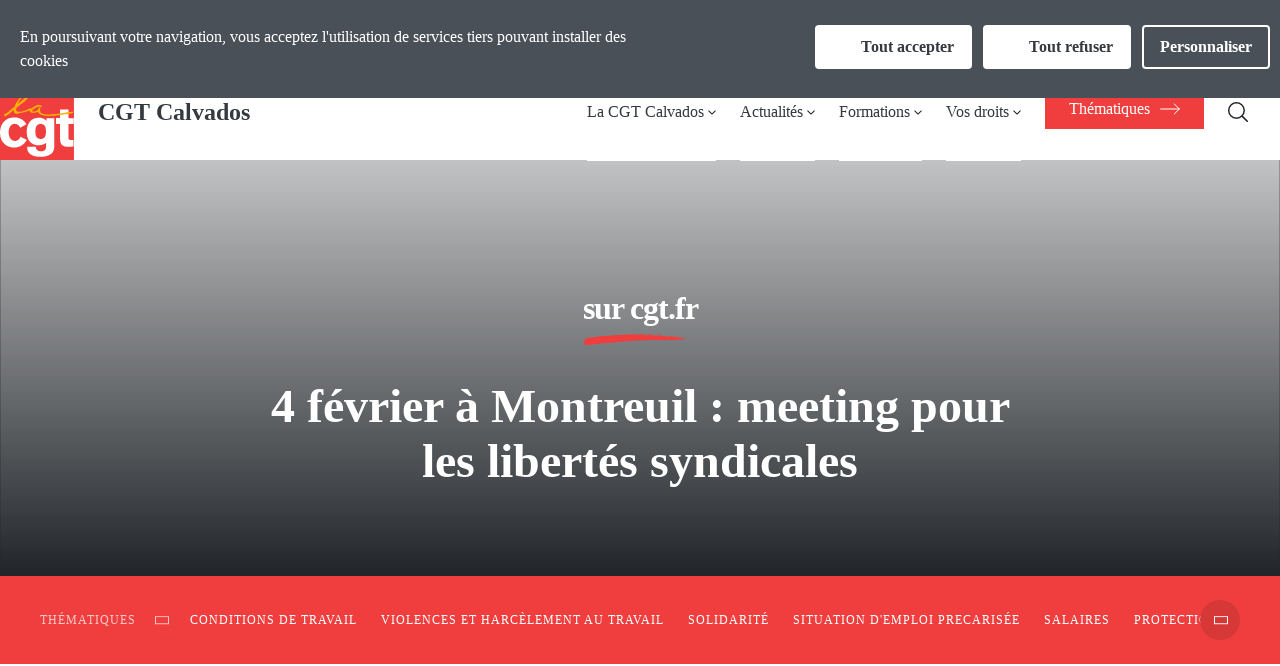

--- FILE ---
content_type: text/html; charset=UTF-8
request_url: https://calvados.cgt.fr/?sort_by=created&sort_order=DESC&page=11
body_size: 17417
content:


<!-- THEME DEBUG -->
<!-- THEME HOOK: 'html' -->
<!-- FILE NAME SUGGESTIONS:
   ▪️ html--front.html.twig
   ▪️ html--node.html.twig
   ✅ html.html.twig
-->
<!-- 💡 BEGIN CUSTOM TEMPLATE OUTPUT from 'profiles/cgt/themes/bluedrop/templates/html/html.html.twig' -->
<!DOCTYPE html>
<html  lang="fr" dir="ltr" prefix="content: http://purl.org/rss/1.0/modules/content/  dc: http://purl.org/dc/terms/  foaf: http://xmlns.com/foaf/0.1/  og: http://ogp.me/ns#  rdfs: http://www.w3.org/2000/01/rdf-schema#  schema: http://schema.org/  sioc: http://rdfs.org/sioc/ns#  sioct: http://rdfs.org/sioc/types#  skos: http://www.w3.org/2004/02/skos/core#  xsd: http://www.w3.org/2001/XMLSchema# ">
    <head>
        <meta charset="utf-8" />
<style>body #backtotop {background: #F03E3E;border-color: #F03E3E;color: #ffffff;}</style>
<script>var _paq = _paq || [];(function(){var u=(("https:" == document.location.protocol) ? "https://matomo.cgt.fr/" : "http://matomo.cgt.fr/");_paq.push(["setSiteId", "5"]);_paq.push(["setTrackerUrl", u+"matomo.php"]);_paq.push(["setDoNotTrack", 1]);if (!window.matomo_search_results_active) {_paq.push(["trackPageView"]);}_paq.push(["setIgnoreClasses", ["no-tracking","colorbox"]]);_paq.push(["enableLinkTracking"]);var d=document,g=d.createElement("script"),s=d.getElementsByTagName("script")[0];g.type="text/javascript";g.defer=true;g.async=true;g.src=u+"matomo.js";s.parentNode.insertBefore(g,s);})();</script>
<meta name="Generator" content="Drupal 10 (https://www.drupal.org)" />
<meta name="MobileOptimized" content="width" />
<meta name="HandheldFriendly" content="true" />
<meta name="viewport" content="width=device-width, initial-scale=1.0" />
<link rel="image_src" content="https://www.cgt.fr/sites/default/files/actualites.jpg" />
<meta name="twitter:image" content="https://www.cgt.fr/sites/default/files/actualites.jpg" />

            <link rel="apple-touch-icon" sizes="57x57" href="/profiles/cgt/favicons/apple-icon-57x57.png">
            <link rel="apple-touch-icon" sizes="60x60" href="/profiles/cgt/favicons/apple-icon-60x60.png">
            <link rel="apple-touch-icon" sizes="72x72" href="/profiles/cgt/favicons/apple-icon-72x72.png">
            <link rel="apple-touch-icon" sizes="76x76" href="/profiles/cgt/favicons/apple-icon-76x76.png">
            <link rel="apple-touch-icon" sizes="114x114" href="/profiles/cgt/favicons/apple-icon-114x114.png">
            <link rel="apple-touch-icon" sizes="120x120" href="/profiles/cgt/profiles/cgt/favicons/apple-icon-120x120.png">
            <link rel="apple-touch-icon" sizes="144x144" href="/profiles/cgt/favicons/apple-icon-144x144.png">
            <link rel="apple-touch-icon" sizes="152x152" href="/profiles/cgt/favicons/apple-icon-152x152.png">
            <link rel="apple-touch-icon" sizes="180x180" href="/profiles/cgt/favicons/apple-icon-180x180.png">
            <link rel="icon" type="image/png" sizes="192x192"  href="/profiles/cgt/favicons/android-icon-192x192.png">
            <link rel="icon" type="image/png" sizes="32x32" href="/profiles/cgt/favicons/favicon-32x32.png">
            <link rel="icon" type="image/png" sizes="96x96" href="/profiles/cgt/favicons/favicon-96x96.png">
            <link rel="icon" type="image/png" sizes="16x16" href="/profiles/cgt/favicons/favicon-16x16.png">
            <link rel="manifest" href="/manifest.json">
            <meta name="msapplication-TileColor" content="#ffffff">
            <meta name="msapplication-TileImage" content="/ms-icon-144x144.png">
            <meta name="theme-color" content="#ffffff">
            <!-- <meta http-equiv="X-UA-Compatible" content="IE=Edge"> -->

                                    <title>CGT Calvados | CGT Calvados</title>
                
          
        <link rel="stylesheet" media="all" href="/sites/calvados.cgt.fr/files/css/css_m2Uu2DmuN71t1adljSmRgENzxPR4tsU0MF6zW6_fXK0.css?delta=0&amp;language=fr&amp;theme=bluedrop&amp;include=eJxNjYsKwyAMRX8o6CdJjNlma1WSuLb7-klhD7iEQzjJjUhrsDbTffxxMD4MOOZXoLv5DwRSDY-pKeipxtu8UYZYBieZH3TPnQUMaVFvKMY4KJu06hYFWjllaxKQqEnKrfovuduUjGuCuWCfZHQsDhc84Jl5V39Nt7U0yn-hnYX1DQJ2TWs" />
<link rel="stylesheet" media="all" href="/sites/calvados.cgt.fr/files/css/css_bNgV9-v8_7JuwrhtO-fu6Kbap9KkwDURZqInzCw9sJA.css?delta=1&amp;language=fr&amp;theme=bluedrop&amp;include=eJxNjYsKwyAMRX8o6CdJjNlma1WSuLb7-klhD7iEQzjJjUhrsDbTffxxMD4MOOZXoLv5DwRSDY-pKeipxtu8UYZYBieZH3TPnQUMaVFvKMY4KJu06hYFWjllaxKQqEnKrfovuduUjGuCuWCfZHQsDhc84Jl5V39Nt7U0yn-hnYX1DQJ2TWs" />

            

                                    
                </head>
            <body class="path-frontpage">
                <a class="visually-hidden focusable skip-link" href="#main-content">
                    Aller au contenu principal
                </a>
                
                

<!-- THEME DEBUG -->
<!-- THEME HOOK: 'off_canvas_page_wrapper' -->
<!-- BEGIN OUTPUT from 'core/modules/system/templates/off-canvas-page-wrapper.html.twig' -->
  <div class="dialog-off-canvas-main-canvas" data-off-canvas-main-canvas>
    

<!-- THEME DEBUG -->
<!-- THEME HOOK: 'page' -->
<!-- FILE NAME SUGGESTIONS:
   ▪️ page--front.html.twig
   ▪️ page--node.html.twig
   ✅ page.html.twig
-->
<!-- 💡 BEGIN CUSTOM TEMPLATE OUTPUT from 'profiles/cgt/themes/bluedrop/templates/page/page.html.twig' -->
<section class="off-canvas-wrap section-node-" data-offcanvas>
    <div class="inner-wrap">
        <aside class="left-off-canvas-menu">
            
        </aside>

        <aside class="right-off-canvas-menu">
            
        </aside>
                    <header class="region-header" id="region-header" role="banner">
                <div class="header-inner">
                    <div class="header-top">
                        
                    </div>
                    <div class="header">
                        

<!-- THEME DEBUG -->
<!-- THEME HOOK: 'region' -->
<!-- FILE NAME SUGGESTIONS:
   ▪️ region--header.html.twig
   ✅ region.html.twig
-->
<!-- 💡 BEGIN CUSTOM TEMPLATE OUTPUT from 'profiles/cgt/themes/bluedrop/templates/region/region.html.twig' -->
  <div class="full-width">
    

<!-- THEME DEBUG -->
<!-- THEME HOOK: 'block' -->
<!-- FILE NAME SUGGESTIONS:
   ▪️ block--menuprincipal-2.html.twig
   ✅ block--menu-block--menu-principal.html.twig
   ▪️ block--menu-block.html.twig
   ▪️ block--system-menu-block.html.twig
   ▪️ block.html.twig
-->
<!-- 💡 BEGIN CUSTOM TEMPLATE OUTPUT from 'profiles/cgt/themes/bluedrop/templates/block/block--menu-block--menu-principal.html.twig' -->
<section class="menublock" id="block-menublock">
    <div class="menu-closed">
        <div class="main-menu">
          <div class="header-left">
            <div aria-level="1" class="bg-white" id="block-sitebranding-header" role="heading">
                <div class="site-logo">
                    <a href="/" rel="home" title="Accueil">
                                                  <img alt="Accueil" src="/profiles/cgt/themes/bluedrop/svg/logo.svg">
                                            </a>
                </div>
            </div>
            <div class="site-name config-site-name bg-white menu-bar display-flex valign-center">
                <a href="/" title="Accueil" rel="home">CGT Calvados</a>
            </div>
          </div>
                    <div class="header-right">
            <div class="bg-white menu-links-container display-toggled menu-bar display-flex valign-center">
                <div class="menu-links-container-inside">
                    <span class="btn-menu toggler hover-opacity hide-for-large">
                      <span class="icon-menu-container">
                        <span></span>
                        <span></span>
                                              </span>
                                          </span>
                                        <nav
                        role="navigation" aria-labelledby="block-menuprincipal-2-menu"  id="block-menuprincipal-2">
                                                                                                                            
                        <h2 class="visually-hidden" id="block-menuprincipal-2-menu">Menu principal</h2>
                        

                                                                                                    

<!-- THEME DEBUG -->
<!-- THEME HOOK: 'menu' -->
<!-- FILE NAME SUGGESTIONS:
   ✅ menu--header.html.twig
   ▪️ menu--menu-principal.html.twig
   ▪️ menu.html.twig
-->
<!-- 💡 BEGIN CUSTOM TEMPLATE OUTPUT from 'profiles/cgt/themes/bluedrop/templates/navigation/menu--header.html.twig' -->

                <ul   region="header" class="menu nav-bar" data-responsive-menu="small-accordion medium-accordion large-dropdown" data-submenu-toggle="true" id="mega-menu-container" >
                                                        <li class="menu-header-item liitem-1">
                    <a href="/index.php/toutes-les-coordonnees-de-la-cgt-dans-le-calvados" data-drupal-link-system-path="node/4">La CGT Calvados</a>
                                                            <ul  class="menu-level-1 menu nav-bar" >
                                                        <li class="menu-header-item liitem-1">
                    <a href="/index.php/toutes-les-coordonnees-de-la-cgt-dans-le-calvados" title="Coordonnées CGT Calvados" data-drupal-link-system-path="node/4">La CGT au plus près de chez vous</a>
                                    </li>
                                            <li class="menu-header-item liitem-2">
                    <a href="/index.php/sante-et-action-sociale" title="Professions / Entreprises" data-drupal-link-system-path="node/5">Professions / Entreprises</a>
                                                            <ul  class="menu-level-2 menu nav-bar" >
                                                        <li class="menu-header-item liitem-1">
                    <a href="/index.php/syndicats-des-cheminots-de-caen" title="Accueil du Syndicat des Cheminots de Caen" data-drupal-link-system-path="node/139">Cheminots</a>
                                    </li>
                                            <li class="menu-header-item liitem-2">
                    <a href="/index.php/sante-et-action-sociale" title="Accueil de l&#039;Union syndicale départementale Santé et Action sociale" data-drupal-link-system-path="node/5">Santé et Action sociale</a>
                                    </li>
                    </ul>
    
                                    </li>
                                            <li class="menu-header-item liitem-3">
                    <a href="/index.php/ingenieurs-cadres-techniciens" title="Ingénieurs, Cadres, Techniciens - CGT Calvados" data-drupal-link-system-path="node/17">Ingénieurs, Cadres, Techniciens</a>
                                    </li>
                                            <li class="menu-header-item liitem-4">
                    <a href="/index.php/usr-calvados" title="L&#039;Union syndicale des retraités du Calvados" data-drupal-link-system-path="node/143">Retraités</a>
                                    </li>
                                            <li class="menu-header-item liitem-5">
                    <a href="/index.php/sans-emploi-et-precaires" title="Sans emploi et précaires" data-drupal-link-system-path="node/6">Sans emploi et précaires</a>
                                    </li>
                                            <li class="menu-header-item liitem-6">
                    <a href="/index.php/publications" title="Publications de la CGT et de la CGT Calvados" data-drupal-link-system-path="publications">Publications</a>
                                    </li>
                    </ul>
    
                                    </li>
                                            <li class="menu-header-item liitem-2">
                    <a href="/index.php/actualites" data-drupal-link-system-path="actualites">Actualités</a>
                                                            <ul  class="menu-level-1 menu nav-bar" >
                                                        <li class="menu-header-item liitem-1">
                    <a href="/index.php/agenda" title="Agenda de la CGT Calvados" data-drupal-link-system-path="agenda">Agenda</a>
                                    </li>
                                            <li class="menu-header-item liitem-2">
                    <a href="/index.php/luttes" title="Actualités des Luttes" data-drupal-link-system-path="taxonomy/term/65">Luttes en cours</a>
                                    </li>
                                            <li class="menu-header-item liitem-3">
                    <a href="/index.php/actualites" title="Actualités du département" data-drupal-link-system-path="actualites">Actualités du département</a>
                                    </li>
                                            <li class="menu-header-item liitem-4">
                    <a href="/index.php/communiques-de-presse" title="Communiqués de presse CGT Calvados" data-drupal-link-system-path="communiques-de-presse">Communiqués de presse</a>
                                    </li>
                    </ul>
    
                                    </li>
                                            <li class="menu-header-item liitem-3">
                    <a href="/index.php/la-formation-professionnelle" title="Formations CGT Calvados" data-drupal-link-system-path="node/8">Formations</a>
                                                            <ul  class="menu-level-1 menu nav-bar" >
                                                        <li class="menu-header-item liitem-1">
                    <a href="/index.php/la-formation-professionnelle" title="La formation professionnelle - CGT Calvados" data-drupal-link-system-path="node/8">La formation professionnelle</a>
                                    </li>
                                            <li class="menu-header-item liitem-2">
                    <a href="/index.php/les-formations-syndicales" title="Les formations syndicales - CGT Calvados" data-drupal-link-system-path="node/9">Les formations syndicales</a>
                                    </li>
                    </ul>
    
                                    </li>
                                            <li class="menu-header-item liitem-4">
                    <a href="/index.php/droits-des-salaries" title="Vos Droits" data-drupal-link-system-path="node/10">Vos droits</a>
                                                            <ul  class="menu-level-1 menu nav-bar" >
                                                        <li class="menu-header-item liitem-1">
                    <a href="/index.php/pourquoi-la-cgt-sinteresse-t-elle-au-droit" data-drupal-link-system-path="node/20">Pourquoi la CGT s&#039;intéresse-t-elle au DROIT ?</a>
                                    </li>
                                            <li class="menu-header-item liitem-2">
                    <a href="/index.php/droits-des-salaries" title="Droits des salariés - CGT Calvados" data-drupal-link-system-path="node/10">Droits des salariés</a>
                                    </li>
                                            <li class="menu-header-item liitem-3">
                    <a href="/index.php/droits-des-consommateurs" title="Droits des consommateurs - CGT Calvados" data-drupal-link-system-path="node/11">Droits des consommateurs</a>
                                    </li>
                    </ul>
    
                                    </li>
                    </ul>
    


<!-- END CUSTOM TEMPLATE OUTPUT from 'profiles/cgt/themes/bluedrop/templates/navigation/menu--header.html.twig' -->


                                            </nav>
                </div>
                <div class="menu-thematiques theme-red">
                  <nav class="navigation-thematiques">
                    <ul class="list-thematiques menu nav-bar dropdown" data-responsive-menu="small-accordion medium-accordion large-dropdown" data-submenu-toggle="true">
                      <li class="thematiques-menu-li menu-header-item liitem-1 is-dropdown-submenu-parent opens-right">
                        <a class="ul-title-menu-thematiques" id = 'thematiques-menu-link-anchor'>Thématiques<span class="icon-menu-button toggler hover-opacity"></span></a>
                        <ul class="menu-level-1 menu nav-bar first-sub vertical submenu is-dropdown-submenu" role="menu" aria-labelledby="xy187y-acc-menu-link" aria-hidden="true" id="5b0f4i-acc-menu" style="" data-submenu="">
                                                      <li class="menu-header-item is-submenu-item is-dropdown-submenu-item" role="menuitem" data-is-click="true">
                                                              <a href="/conditions-travail" >Conditions de travail</a>
                                                                                        </li>
                                                      <li class="menu-header-item is-submenu-item is-dropdown-submenu-item" role="menuitem" data-is-click="true">
                                                              <a href="/violence-harcelement-travail" >Violences et harcèlement au travail</a>
                                                                                        </li>
                                                      <li class="menu-header-item is-submenu-item is-dropdown-submenu-item" role="menuitem" data-is-click="true">
                                                              <a href="/solidarite" >Solidarité</a>
                                                                                        </li>
                                                      <li class="menu-header-item is-submenu-item is-dropdown-submenu-item" role="menuitem" data-is-click="true">
                                                              <a href="/situation-emploi-precaire" >Situation d&#039;emploi precarisée</a>
                                                                                        </li>
                                                      <li class="menu-header-item is-submenu-item is-dropdown-submenu-item" role="menuitem" data-is-click="true">
                                                              <a href="/salaires" >Salaires</a>
                                                                                        </li>
                                                      <li class="menu-header-item is-submenu-item is-dropdown-submenu-item" role="menuitem" data-is-click="true">
                                                              <a href="/protection-sociale" >Protection sociale</a>
                                                                                        </li>
                                                      <li class="menu-header-item is-submenu-item is-dropdown-submenu-item" role="menuitem" data-is-click="true">
                                                              <a href="/numerique" >Numérique</a>
                                                                                        </li>
                                                      <li class="menu-header-item is-submenu-item is-dropdown-submenu-item" role="menuitem" data-is-click="true">
                                                              <a href="/mobilisation" >Mobilisation</a>
                                                                                        </li>
                                                      <li class="menu-header-item is-submenu-item is-dropdown-submenu-item" role="menuitem" data-is-click="true">
                                                              <a href="/logement" >Logement</a>
                                                                                        </li>
                                                      <li class="menu-header-item is-submenu-item is-dropdown-submenu-item" role="menuitem" data-is-click="true">
                                                              <a href="/legislation" >Législation</a>
                                                                                        </li>
                                                      <li class="menu-header-item is-submenu-item is-dropdown-submenu-item" role="menuitem" data-is-click="true">
                                                              <a href="/justice" >Justice</a>
                                                                                        </li>
                                                      <li class="menu-header-item is-submenu-item is-dropdown-submenu-item" role="menuitem" data-is-click="true">
                                                              <a href="/histoire" >Histoire</a>
                                                                                        </li>
                                                      <li class="menu-header-item is-submenu-item is-dropdown-submenu-item" role="menuitem" data-is-click="true">
                                                              <a href="/fiscalite" >Fiscalité</a>
                                                                                        </li>
                                                      <li class="menu-header-item is-submenu-item is-dropdown-submenu-item" role="menuitem" data-is-click="true">
                                                              <a href="/election" >Election</a>
                                                                                        </li>
                                                      <li class="menu-header-item is-submenu-item is-dropdown-submenu-item" role="menuitem" data-is-click="true">
                                                              <a href="/ecologie" >Ecologie</a>
                                                                                        </li>
                                                      <li class="menu-header-item is-submenu-item is-dropdown-submenu-item" role="menuitem" data-is-click="true">
                                                              <a href="/droits-des-femmes" >Droits des femmes</a>
                                                                                        </li>
                                                      <li class="menu-header-item is-submenu-item is-dropdown-submenu-item" role="menuitem" data-is-click="true">
                                                              <a href="/discriminations" >Discriminations</a>
                                                                                        </li>
                                                      <li class="menu-header-item is-submenu-item is-dropdown-submenu-item" role="menuitem" data-is-click="true">
                                                              <a href="/dialogue-social" >Dialogue social</a>
                                                                                        </li>
                                                      <li class="menu-header-item is-submenu-item is-dropdown-submenu-item" role="menuitem" data-is-click="true">
                                                              <a href="/luttes" >Luttes</a>
                                                                                        </li>
                                                  </ul>
                      </li>
                    </ul>
                  </nav>
                </div>
                <div class="bg-white menu-search-container display-not-toggled menu-bar display-flex valign-center">
                    <div class="input-search-keyword" style="display:none;">
                        <a class="icon-search-input" href="/search/site-search" id="search-icon-input">
                          <svg width="20" height="20" viewBox="0 0 20 20" fill="none" xmlns="http://www.w3.org/2000/svg">
<g clip-path="url(#clip0_5026_7980)">
<path d="M8.45709 16.2C12.7334 16.2 16.1999 12.7334 16.1999 8.45715C16.1999 4.18089 12.7334 0.714294 8.45709 0.714294C4.18083 0.714294 0.714233 4.18089 0.714233 8.45715C0.714233 12.7334 4.18083 16.2 8.45709 16.2Z" stroke="#212529" stroke-width="1.42857" stroke-linecap="round" stroke-linejoin="round"/>
<path d="M19.2856 19.2857L13.9285 13.9286" stroke="#212529" stroke-width="1.42857" stroke-linecap="round" stroke-linejoin="round"/>
</g>
<defs>
<clipPath id="clip0_5026_7980">
<rect width="20" height="20" fill="white"/>
</clipPath>
</defs>
</svg>

                        </a>
                        <input class="input-text-search-keyword" name="keywords" placeholder="Recherche" type="text">
                        <span class="icon-close"></span>
                    </div>
                </div>
            </div>
                        <div class="search-icon bg-white menu-bar display-flex valign-center">
                <a class="icon-value" href="/search/site-search" id="search-icon-value">
                  <svg width="20" height="20" viewBox="0 0 20 20" fill="none" xmlns="http://www.w3.org/2000/svg">
<g clip-path="url(#clip0_5026_7980)">
<path d="M8.45709 16.2C12.7334 16.2 16.1999 12.7334 16.1999 8.45715C16.1999 4.18089 12.7334 0.714294 8.45709 0.714294C4.18083 0.714294 0.714233 4.18089 0.714233 8.45715C0.714233 12.7334 4.18083 16.2 8.45709 16.2Z" stroke="#212529" stroke-width="1.42857" stroke-linecap="round" stroke-linejoin="round"/>
<path d="M19.2856 19.2857L13.9285 13.9286" stroke="#212529" stroke-width="1.42857" stroke-linecap="round" stroke-linejoin="round"/>
</g>
<defs>
<clipPath id="clip0_5026_7980">
<rect width="20" height="20" fill="white"/>
</clipPath>
</defs>
</svg>

                </a>
            </div>
          </div>
        </div>
    </div>
</section>

<!-- END CUSTOM TEMPLATE OUTPUT from 'profiles/cgt/themes/bluedrop/templates/block/block--menu-block--menu-principal.html.twig' -->


  </div>

<!-- END CUSTOM TEMPLATE OUTPUT from 'profiles/cgt/themes/bluedrop/templates/region/region.html.twig' -->


                    </div>
                </div>
            </header>
        
                    <div class="region-highlighted" role="highlighted">
                

<!-- THEME DEBUG -->
<!-- THEME HOOK: 'region' -->
<!-- FILE NAME SUGGESTIONS:
   ▪️ region--highlighted.html.twig
   ✅ region.html.twig
-->
<!-- 💡 BEGIN CUSTOM TEMPLATE OUTPUT from 'profiles/cgt/themes/bluedrop/templates/region/region.html.twig' -->
  <div class="full-width">
    

<!-- THEME DEBUG -->
<!-- THEME HOOK: 'block' -->
<!-- FILE NAME SUGGESTIONS:
   ▪️ block--remontepagedaccueildecgt.fr.html.twig
   ✅ block--remontepageaccueilcgt.html.twig
   ▪️ block--ebiz-block-2.html.twig
   ▪️ block.html.twig
-->
<!-- 💡 BEGIN CUSTOM TEMPLATE OUTPUT from 'profiles/cgt/themes/bluedrop/templates/block/block--remontepageaccueilcgt.html.twig' -->
  
    
            <section  id="block-remontepagedaccueildecgtfr">
        
        
                

               
              <div class="container">
                  <div class="row-content txt-overlay big mask-effect no-hover">
                      <div class="img-container">
                          <img src="https://www.cgt.fr/sites/default/files/styles/blank_img_stle/public/2026-01/visuel%20lib%20synd%20site.jpg?itok=a_qdQUlu"/>
                      </div>
                      <div class="row homepage txt-container">
                          <div class="row-sep text-center taxonomy-style-container"><a class="taxonomy-style big" href="https://www.cgt.fr" target="_blank">SUR CGT.FR</a></div>
                          <h1 class="big">
                              <a href="https://www.cgt.fr/meeting">
                                  <div class="field field-block-content--field-text-image field-name-field-text-image field-type-string-long field-label-hidden">
                                      <div class="field-items">
                                          <div class="field-item">
                                              4 février à Montreuil : meeting pour les libertés syndicales
                                          </div>
                                      </div>
                                  </div>
                              </a>
                          </h1>
                                                </div>
                  </div>
              </div>
            
                </section>
      
<!-- END CUSTOM TEMPLATE OUTPUT from 'profiles/cgt/themes/bluedrop/templates/block/block--remontepageaccueilcgt.html.twig' -->


  </div>

<!-- END CUSTOM TEMPLATE OUTPUT from 'profiles/cgt/themes/bluedrop/templates/region/region.html.twig' -->


            </div>
        
        <main class="clearfix   " id="main" role="main">
            

                            <div class="row" id="main-content">
                                            <div class="column small-12 region-content">
                            <div class="region-container">

<!-- THEME DEBUG -->
<!-- THEME HOOK: 'region' -->
<!-- FILE NAME SUGGESTIONS:
   ▪️ region--content.html.twig
   ✅ region.html.twig
-->
<!-- 💡 BEGIN CUSTOM TEMPLATE OUTPUT from 'profiles/cgt/themes/bluedrop/templates/region/region.html.twig' -->
  <div class="full-width">
    <div data-drupal-messages-fallback class="hidden"></div>

<!-- THEME DEBUG -->
<!-- THEME HOOK: 'block' -->
<!-- FILE NAME SUGGESTIONS:
   ▪️ block--bluedrop-page-title.html.twig
   ▪️ block--page-title-block.html.twig
   ▪️ block--core.html.twig
   ✅ block.html.twig
-->
<!-- 💡 BEGIN CUSTOM TEMPLATE OUTPUT from 'profiles/cgt/themes/bluedrop/templates/block/block.html.twig' -->
<section id="block-bluedrop-page-title">
  
  
    

  
            

<!-- THEME DEBUG -->
<!-- THEME HOOK: 'page_title' -->
<!-- 💡 BEGIN CUSTOM TEMPLATE OUTPUT from 'profiles/cgt/themes/bluedrop/templates/content/page-title.html.twig' -->
        
        
                    <h1 ></h1>
                
    
<!-- END CUSTOM TEMPLATE OUTPUT from 'profiles/cgt/themes/bluedrop/templates/content/page-title.html.twig' -->


          
  </section>

<!-- END CUSTOM TEMPLATE OUTPUT from 'profiles/cgt/themes/bluedrop/templates/block/block.html.twig' -->



<!-- THEME DEBUG -->
<!-- THEME HOOK: 'block' -->
<!-- FILE NAME SUGGESTIONS:
   ✅ block--views-block--nos-publications-block-1.html.twig
   ✅ block--views-block--nos-publications-block-1.html.twig
   ▪️ block--views-block.html.twig
   ▪️ block--views.html.twig
   ▪️ block.html.twig
-->
<!-- 💡 BEGIN CUSTOM TEMPLATE OUTPUT from 'profiles/cgt/themes/bluedrop/templates/block/block--views-block--nos-publications-block-1.html.twig' -->
  <section class="views-element-container" id="block-views-block-nos-publications-block-1">
              <div>
    
    
                  <h2 class="title-h1 region-sep-small special-heading pub-title" ><span class="text-red zodiak-font">Nos</span> publications</h2>
              

    
          

<!-- THEME DEBUG -->
<!-- THEME HOOK: 'container' -->
<!-- BEGIN OUTPUT from 'core/modules/system/templates/container.html.twig' -->
<div region="content">

<!-- THEME DEBUG -->
<!-- THEME HOOK: 'views_view' -->
<!-- FILE NAME SUGGESTIONS:
   ▪️ views-view--nos-publications--block-1.html.twig
   ▪️ views-view--block-1.html.twig
   ▪️ views-view--nos-publications.html.twig
   ✅ views-view.html.twig
-->
<!-- 💡 BEGIN CUSTOM TEMPLATE OUTPUT from 'profiles/cgt/themes/bluedrop/templates/views/views-view.html.twig' -->
<div class="js-view-dom-id-68f7f48b05ae8d12bc442bc71fe89e1f8bd7454508e3c37c4841b439ae6ad6b7 view-page">

  
  
  

  
  
  

  

<!-- THEME DEBUG -->
<!-- THEME HOOK: 'views_view_unformatted__nos_publications__block_1' -->
<!-- FILE NAME SUGGESTIONS:
   ✅ views-view-unformatted--nos-publications--block-1.html.twig
   ▪️ views-view-unformatted--nos-publications.html.twig
   ✅ views-view-unformatted--nos-publications--block-1.html.twig
   ▪️ views-view-unformatted--block-1.html.twig
   ▪️ views-view-unformatted--nos-publications.html.twig
   ▪️ views-view-unformatted.html.twig
-->
<!-- 💡 BEGIN CUSTOM TEMPLATE OUTPUT from 'profiles/cgt/themes/bluedrop/templates/views/views-view-unformatted--nos-publications--block-1.html.twig' -->

<div  class="block-two-column-left" data-equalizer-watch>

    
    
    

        

                    
                
        <div  class="pub-item region-sep-small row-content txt-overlay mask-effect relative-wrapper">
            <div class="circle">
                <span class="icon-map">
                    <svg width="21" height="20" viewBox="0 0 21 20" fill="none" xmlns="http://www.w3.org/2000/svg">
<g clip-path="url(#clip0_5027_6822)">
<path d="M10.75 3.94592C13.387 2.33087 16.3915 1.4132 19.4808 1.27925C19.5371 1.27666 19.5934 1.28552 19.6462 1.30529C19.699 1.32507 19.7472 1.35535 19.7879 1.3943C19.8287 1.43325 19.8611 1.48007 19.8832 1.53191C19.9053 1.58375 19.9167 1.63955 19.9167 1.69592V15.2059C19.9168 15.3135 19.8753 15.4169 19.8009 15.4945C19.7265 15.5722 19.6249 15.6181 19.5175 15.6226C16.7266 15.7399 14 16.4962 11.5475 17.8334C11.2953 17.9372 11.0207 17.9745 10.75 17.9418" stroke="#212529" stroke-linecap="round" stroke-linejoin="round"/>
<path d="M10.75 3.94592C8.11302 2.33087 5.10852 1.4132 2.01917 1.27925C1.96321 1.27667 1.9073 1.2854 1.85479 1.30492C1.80228 1.32444 1.75425 1.35435 1.71357 1.39286C1.67288 1.43137 1.64038 1.47768 1.618 1.52904C1.59562 1.58039 1.58383 1.63573 1.58333 1.69175V15.2059C1.58324 15.3135 1.62473 15.4169 1.69912 15.4945C1.77351 15.5722 1.87505 15.6181 1.9825 15.6226C4.77335 15.7399 7.50003 16.4962 9.9525 17.8334C10.2047 17.9372 10.4793 17.9745 10.75 17.9418" stroke="#212529" stroke-linecap="round" stroke-linejoin="round"/>
<path d="M10.75 3.9458V17.95" stroke="#212529" stroke-linecap="round" stroke-linejoin="round"/>
<path d="M3.25 15.7268V18.3101C3.25 18.3725 3.26402 18.4342 3.29105 18.4905C3.31807 18.5467 3.35739 18.5962 3.40612 18.6353C3.45484 18.6743 3.51171 18.7019 3.57253 18.716C3.63335 18.7301 3.69657 18.7304 3.7575 18.7168C8.36349 17.6979 13.1365 17.6979 17.7425 18.7168C17.8036 18.7304 17.8669 18.7301 17.9279 18.7159C17.9888 18.7017 18.0458 18.674 18.0945 18.6348C18.1433 18.5955 18.1826 18.5458 18.2095 18.4893C18.2364 18.4328 18.2503 18.371 18.25 18.3084V15.7251" stroke="#212529" stroke-linecap="round" stroke-linejoin="round"/>
</g>
<defs>
<clipPath id="clip0_5027_6822">
<rect width="20" height="20" fill="white" transform="translate(0.75)"/>
</clipPath>
</defs>
</svg>

                </span>
            </div>
            

<!-- THEME DEBUG -->
<!-- THEME HOOK: 'views_view_field' -->
<!-- BEGIN OUTPUT from 'core/modules/views/templates/views-view-field.html.twig' -->
<a href="/courrier-de-lud-octobre-2025-ndeg660">




  









<img loading="lazy" src="/sites/calvados.cgt.fr/files/styles/publi_hme_stle/public/2025-12/Couverture.jpg?itok=_kc9IXxI" width="251" height="375" alt="Couverture journal octobre" typeof="Image" />











</a>
<!-- END OUTPUT from 'core/modules/views/templates/views-view-field.html.twig' -->


            <div class="absolute-infos">
                                <h3 class="carousel-title views-field views-field-title h4">
                    

<!-- THEME DEBUG -->
<!-- THEME HOOK: 'views_view_field' -->
<!-- BEGIN OUTPUT from 'core/modules/views/templates/views-view-field.html.twig' -->
<a href="/courrier-de-lud-octobre-2025-ndeg660" hreflang="fr">Courrier de l&#039;UD Octobre 2025-n°660</a>
<!-- END OUTPUT from 'core/modules/views/templates/views-view-field.html.twig' -->


                </h3>
            </div>
        </div>
        <div class="anchor-pub-list txt-align-center">
            <a class="btn btn-outline" href="/publications">Voir toutes nos publications</a>
        </div>
        
    

    
    

    
    
</div>

<!-- END CUSTOM TEMPLATE OUTPUT from 'profiles/cgt/themes/bluedrop/templates/views/views-view-unformatted--nos-publications--block-1.html.twig' -->


  
  

  
  

  
      
  </div>

<!-- END CUSTOM TEMPLATE OUTPUT from 'profiles/cgt/themes/bluedrop/templates/views/views-view.html.twig' -->

</div>

<!-- END OUTPUT from 'core/modules/system/templates/container.html.twig' -->


    
    
    </div>
  </section>

<!-- END CUSTOM TEMPLATE OUTPUT from 'profiles/cgt/themes/bluedrop/templates/block/block--views-block--nos-publications-block-1.html.twig' -->



<!-- THEME DEBUG -->
<!-- THEME HOOK: 'block' -->
<!-- FILE NAME SUGGESTIONS:
   ✅ block--views-block--nos-campagnes-block-1.html.twig
   ✅ block--views-block--nos-campagnes-block-1.html.twig
   ▪️ block--views-block.html.twig
   ▪️ block--views.html.twig
   ▪️ block.html.twig
-->
<!-- 💡 BEGIN CUSTOM TEMPLATE OUTPUT from 'profiles/cgt/themes/bluedrop/templates/block/block--views-block--nos-campagnes-block-1.html.twig' -->
  <section class="views-element-container" id="block-views-block-nos-campagnes-block-1">
              <div>
    

    
        

    
          

<!-- THEME DEBUG -->
<!-- THEME HOOK: 'container' -->
<!-- BEGIN OUTPUT from 'core/modules/system/templates/container.html.twig' -->
<div region="content">

<!-- THEME DEBUG -->
<!-- THEME HOOK: 'views_view' -->
<!-- FILE NAME SUGGESTIONS:
   ▪️ views-view--nos-campagnes--block-1.html.twig
   ▪️ views-view--block-1.html.twig
   ▪️ views-view--nos-campagnes.html.twig
   ✅ views-view.html.twig
-->
<!-- 💡 BEGIN CUSTOM TEMPLATE OUTPUT from 'profiles/cgt/themes/bluedrop/templates/views/views-view.html.twig' -->
<div class="list js-view-dom-id-906c8ae1897b022d54642baac9d9cd3a1d2aac1bd28d13baa7280935e320bb0c view-page">

  
  
  

  
  
  

  
  
  

  
  

  
      
  </div>

<!-- END CUSTOM TEMPLATE OUTPUT from 'profiles/cgt/themes/bluedrop/templates/views/views-view.html.twig' -->

</div>

<!-- END OUTPUT from 'core/modules/system/templates/container.html.twig' -->


    
    
    </div>
  </section>

<!-- END CUSTOM TEMPLATE OUTPUT from 'profiles/cgt/themes/bluedrop/templates/block/block--views-block--nos-campagnes-block-1.html.twig' -->



<!-- THEME DEBUG -->
<!-- THEME HOOK: 'block' -->
<!-- FILE NAME SUGGESTIONS:
   ▪️ block--bluedrop-content.html.twig
   ▪️ block--system-main-block.html.twig
   ▪️ block--system.html.twig
   ✅ block.html.twig
-->
<!-- 💡 BEGIN CUSTOM TEMPLATE OUTPUT from 'profiles/cgt/themes/bluedrop/templates/block/block.html.twig' -->
<section id="block-bluedrop-content">
  
  
    

  
            

<!-- THEME DEBUG -->
<!-- THEME HOOK: 'container' -->
<!-- BEGIN OUTPUT from 'core/modules/system/templates/container.html.twig' -->
<div class="views-element-container">

<!-- THEME DEBUG -->
<!-- THEME HOOK: 'views_view' -->
<!-- FILE NAME SUGGESTIONS:
   ▪️ views-view--frontpage--page-1.html.twig
   ▪️ views-view--page-1.html.twig
   ▪️ views-view--frontpage.html.twig
   ✅ views-view.html.twig
-->
<!-- 💡 BEGIN CUSTOM TEMPLATE OUTPUT from 'profiles/cgt/themes/bluedrop/templates/views/views-view.html.twig' -->
<div class="js-view-dom-id-27b2377dba927ef2c9f6d8d4762f7b7191b822d5ba4f9bedc83bf04743586b64 view-page">

  
  
  

  
  
  

  

<!-- THEME DEBUG -->
<!-- THEME HOOK: 'views_view_unformatted' -->
<!-- FILE NAME SUGGESTIONS:
   ▪️ views-view-unformatted--frontpage--page-1.html.twig
   ▪️ views-view-unformatted--page-1.html.twig
   ▪️ views-view-unformatted--frontpage.html.twig
   ✅ views-view-unformatted.html.twig
-->
<!-- BEGIN OUTPUT from 'core/modules/views/templates/views-view-unformatted.html.twig' -->
    <div class="views-row">

<!-- THEME DEBUG -->
<!-- THEME HOOK: 'node' -->
<!-- FILE NAME SUGGESTIONS:
   ▪️ node--view--frontpage--page-1.html.twig
   ▪️ node--view--frontpage.html.twig
   ▪️ node--169--teaser.html.twig
   ▪️ node--169.html.twig
   ▪️ node--actualite--teaser.html.twig
   ▪️ node--actualite.html.twig
   ✅ node--teaser.html.twig
   ▪️ node.html.twig
-->
<!-- 💡 BEGIN CUSTOM TEMPLATE OUTPUT from 'profiles/cgt/themes/bluedrop/templates/content/node--teaser.html.twig' -->


    
<div class="theme-actualite">
  <a href="/actualites" class="taxonomy-style field-sep">Actualité</a>
  <h3 class="field-sep">
    <a href="/le-24-mars-les-retraites-dans-la-rue">

<!-- THEME DEBUG -->
<!-- THEME HOOK: 'field' -->
<!-- FILE NAME SUGGESTIONS:
   ▪️ field--node--title--actualite.html.twig
   ✅ field--node--title.html.twig
   ▪️ field--node--actualite.html.twig
   ▪️ field--title.html.twig
   ▪️ field--string.html.twig
   ▪️ field.html.twig
-->
<!-- BEGIN OUTPUT from 'core/modules/node/templates/field--node--title.html.twig' -->

<span>Le 24 mars les retraités dans la rue !</span>

<!-- END OUTPUT from 'core/modules/node/templates/field--node--title.html.twig' -->

</a>
  </h3>
     <p class="mobile-text-limit show-for-medium"></p>
 </div>

<!-- END CUSTOM TEMPLATE OUTPUT from 'profiles/cgt/themes/bluedrop/templates/content/node--teaser.html.twig' -->

</div>
    <div class="views-row">

<!-- THEME DEBUG -->
<!-- THEME HOOK: 'node' -->
<!-- FILE NAME SUGGESTIONS:
   ▪️ node--view--frontpage--page-1.html.twig
   ▪️ node--view--frontpage.html.twig
   ▪️ node--168--teaser.html.twig
   ▪️ node--168.html.twig
   ▪️ node--evenement--teaser.html.twig
   ▪️ node--evenement.html.twig
   ✅ node--teaser.html.twig
   ▪️ node.html.twig
-->
<!-- 💡 BEGIN CUSTOM TEMPLATE OUTPUT from 'profiles/cgt/themes/bluedrop/templates/content/node--teaser.html.twig' -->


    

<div class="theme-evenement">
  <a href="/#" class="taxonomy-style field-sep">evenement</a>
  <h3 class="field-sep">
    <a href="/mobilisation-des-retraites">

<!-- THEME DEBUG -->
<!-- THEME HOOK: 'field' -->
<!-- FILE NAME SUGGESTIONS:
   ▪️ field--node--title--evenement.html.twig
   ✅ field--node--title.html.twig
   ▪️ field--node--evenement.html.twig
   ▪️ field--title.html.twig
   ▪️ field--string.html.twig
   ▪️ field.html.twig
-->
<!-- BEGIN OUTPUT from 'core/modules/node/templates/field--node--title.html.twig' -->

<span>Mobilisation des retraités</span>

<!-- END OUTPUT from 'core/modules/node/templates/field--node--title.html.twig' -->

</a>
  </h3>
     <p class="mobile-text-limit show-for-medium"></p>
 </div>

<!-- END CUSTOM TEMPLATE OUTPUT from 'profiles/cgt/themes/bluedrop/templates/content/node--teaser.html.twig' -->

</div>
    <div class="views-row">

<!-- THEME DEBUG -->
<!-- THEME HOOK: 'node' -->
<!-- FILE NAME SUGGESTIONS:
   ▪️ node--view--frontpage--page-1.html.twig
   ▪️ node--view--frontpage.html.twig
   ▪️ node--167--teaser.html.twig
   ▪️ node--167.html.twig
   ▪️ node--evenement--teaser.html.twig
   ▪️ node--evenement.html.twig
   ✅ node--teaser.html.twig
   ▪️ node.html.twig
-->
<!-- 💡 BEGIN CUSTOM TEMPLATE OUTPUT from 'profiles/cgt/themes/bluedrop/templates/content/node--teaser.html.twig' -->


    

<div class="theme-evenement">
  <a href="/#" class="taxonomy-style field-sep">evenement</a>
  <h3 class="field-sep">
    <a href="/mobilisations-pour-les-salaires-les-retraites-et-les-minimas-sociaux">

<!-- THEME DEBUG -->
<!-- THEME HOOK: 'field' -->
<!-- FILE NAME SUGGESTIONS:
   ▪️ field--node--title--evenement.html.twig
   ✅ field--node--title.html.twig
   ▪️ field--node--evenement.html.twig
   ▪️ field--title.html.twig
   ▪️ field--string.html.twig
   ▪️ field.html.twig
-->
<!-- BEGIN OUTPUT from 'core/modules/node/templates/field--node--title.html.twig' -->

<span>Mobilisations pour les salaires, les retraites et les minimas sociaux !</span>

<!-- END OUTPUT from 'core/modules/node/templates/field--node--title.html.twig' -->

</a>
  </h3>
     <p class="mobile-text-limit show-for-medium"></p>
 </div>

<!-- END CUSTOM TEMPLATE OUTPUT from 'profiles/cgt/themes/bluedrop/templates/content/node--teaser.html.twig' -->

</div>
    <div class="views-row">

<!-- THEME DEBUG -->
<!-- THEME HOOK: 'node' -->
<!-- FILE NAME SUGGESTIONS:
   ▪️ node--view--frontpage--page-1.html.twig
   ▪️ node--view--frontpage.html.twig
   ▪️ node--166--teaser.html.twig
   ▪️ node--166.html.twig
   ▪️ node--actualite--teaser.html.twig
   ▪️ node--actualite.html.twig
   ✅ node--teaser.html.twig
   ▪️ node.html.twig
-->
<!-- 💡 BEGIN CUSTOM TEMPLATE OUTPUT from 'profiles/cgt/themes/bluedrop/templates/content/node--teaser.html.twig' -->


    
<div class="theme-actualite">
  <a href="/actualites" class="taxonomy-style field-sep">Actualité</a>
  <h3 class="field-sep">
    <a href="/le-17-mars-toutes-et-tous-en-greve-et-manifestation">

<!-- THEME DEBUG -->
<!-- THEME HOOK: 'field' -->
<!-- FILE NAME SUGGESTIONS:
   ▪️ field--node--title--actualite.html.twig
   ✅ field--node--title.html.twig
   ▪️ field--node--actualite.html.twig
   ▪️ field--title.html.twig
   ▪️ field--string.html.twig
   ▪️ field.html.twig
-->
<!-- BEGIN OUTPUT from 'core/modules/node/templates/field--node--title.html.twig' -->

<span>Le 17 mars toutes et tous en grève et manifestation</span>

<!-- END OUTPUT from 'core/modules/node/templates/field--node--title.html.twig' -->

</a>
  </h3>
     <p class="mobile-text-limit show-for-medium"></p>
 </div>

<!-- END CUSTOM TEMPLATE OUTPUT from 'profiles/cgt/themes/bluedrop/templates/content/node--teaser.html.twig' -->

</div>
    <div class="views-row">

<!-- THEME DEBUG -->
<!-- THEME HOOK: 'node' -->
<!-- FILE NAME SUGGESTIONS:
   ▪️ node--view--frontpage--page-1.html.twig
   ▪️ node--view--frontpage.html.twig
   ▪️ node--165--teaser.html.twig
   ▪️ node--165.html.twig
   ▪️ node--actualite--teaser.html.twig
   ▪️ node--actualite.html.twig
   ✅ node--teaser.html.twig
   ▪️ node.html.twig
-->
<!-- 💡 BEGIN CUSTOM TEMPLATE OUTPUT from 'profiles/cgt/themes/bluedrop/templates/content/node--teaser.html.twig' -->


    
<div class="theme-actualite">
  <a href="/actualites" class="taxonomy-style field-sep">Actualité</a>
  <h3 class="field-sep">
    <a href="/12-mars-marches-pour-le-climat">

<!-- THEME DEBUG -->
<!-- THEME HOOK: 'field' -->
<!-- FILE NAME SUGGESTIONS:
   ▪️ field--node--title--actualite.html.twig
   ✅ field--node--title.html.twig
   ▪️ field--node--actualite.html.twig
   ▪️ field--title.html.twig
   ▪️ field--string.html.twig
   ▪️ field.html.twig
-->
<!-- BEGIN OUTPUT from 'core/modules/node/templates/field--node--title.html.twig' -->

<span>12 mars Marches pour le climat</span>

<!-- END OUTPUT from 'core/modules/node/templates/field--node--title.html.twig' -->

</a>
  </h3>
     <p class="mobile-text-limit show-for-medium">MARCHE POUR LE CLIMAT, LA PAIX ET LA JUSTICE SOCIALE</p>
 </div>

<!-- END CUSTOM TEMPLATE OUTPUT from 'profiles/cgt/themes/bluedrop/templates/content/node--teaser.html.twig' -->

</div>
    <div class="views-row">

<!-- THEME DEBUG -->
<!-- THEME HOOK: 'node' -->
<!-- FILE NAME SUGGESTIONS:
   ▪️ node--view--frontpage--page-1.html.twig
   ▪️ node--view--frontpage.html.twig
   ▪️ node--164--teaser.html.twig
   ▪️ node--164.html.twig
   ▪️ node--actualite--teaser.html.twig
   ▪️ node--actualite.html.twig
   ✅ node--teaser.html.twig
   ▪️ node.html.twig
-->
<!-- 💡 BEGIN CUSTOM TEMPLATE OUTPUT from 'profiles/cgt/themes/bluedrop/templates/content/node--teaser.html.twig' -->


    
<div class="theme-actualite">
  <a href="/actualites" class="taxonomy-style field-sep">Actualité</a>
  <h3 class="field-sep">
    <a href="/le-8-mars">

<!-- THEME DEBUG -->
<!-- THEME HOOK: 'field' -->
<!-- FILE NAME SUGGESTIONS:
   ▪️ field--node--title--actualite.html.twig
   ✅ field--node--title.html.twig
   ▪️ field--node--actualite.html.twig
   ▪️ field--title.html.twig
   ▪️ field--string.html.twig
   ▪️ field.html.twig
-->
<!-- BEGIN OUTPUT from 'core/modules/node/templates/field--node--title.html.twig' -->

<span>Le 8 mars</span>

<!-- END OUTPUT from 'core/modules/node/templates/field--node--title.html.twig' -->

</a>
  </h3>
     <p class="mobile-text-limit show-for-medium">Le 8 mars, ce n’est pas la journée de LA femme, la Saint Valentin, la fête des mères…

C’est la journée internationale de lutte pour les droits des femmes, c’est le moment de se mobiliser pour…</p>
 </div>

<!-- END CUSTOM TEMPLATE OUTPUT from 'profiles/cgt/themes/bluedrop/templates/content/node--teaser.html.twig' -->

</div>
    <div class="views-row">

<!-- THEME DEBUG -->
<!-- THEME HOOK: 'node' -->
<!-- FILE NAME SUGGESTIONS:
   ▪️ node--view--frontpage--page-1.html.twig
   ▪️ node--view--frontpage.html.twig
   ▪️ node--162--teaser.html.twig
   ▪️ node--162.html.twig
   ▪️ node--pub--teaser.html.twig
   ▪️ node--pub.html.twig
   ✅ node--teaser.html.twig
   ▪️ node.html.twig
-->
<!-- 💡 BEGIN CUSTOM TEMPLATE OUTPUT from 'profiles/cgt/themes/bluedrop/templates/content/node--teaser.html.twig' -->


            
<div class="theme-pub">
  <a href="/publications" class="taxonomy-style field-sep">Publication</a>
  <h3 class="field-sep">
    <a href="/courrier-de-lud-14-606-fevrier-2022">

<!-- THEME DEBUG -->
<!-- THEME HOOK: 'field' -->
<!-- FILE NAME SUGGESTIONS:
   ▪️ field--node--title--pub.html.twig
   ✅ field--node--title.html.twig
   ▪️ field--node--pub.html.twig
   ▪️ field--title.html.twig
   ▪️ field--string.html.twig
   ▪️ field.html.twig
-->
<!-- BEGIN OUTPUT from 'core/modules/node/templates/field--node--title.html.twig' -->

<span>Courrier de l&#039;UD 14 - 606 février 2022</span>

<!-- END OUTPUT from 'core/modules/node/templates/field--node--title.html.twig' -->

</a>
  </h3>
     <p class="mobile-text-limit show-for-medium"></p>
 </div>

<!-- END CUSTOM TEMPLATE OUTPUT from 'profiles/cgt/themes/bluedrop/templates/content/node--teaser.html.twig' -->

</div>
    <div class="views-row">

<!-- THEME DEBUG -->
<!-- THEME HOOK: 'node' -->
<!-- FILE NAME SUGGESTIONS:
   ▪️ node--view--frontpage--page-1.html.twig
   ▪️ node--view--frontpage.html.twig
   ▪️ node--161--teaser.html.twig
   ▪️ node--161.html.twig
   ▪️ node--pub--teaser.html.twig
   ▪️ node--pub.html.twig
   ✅ node--teaser.html.twig
   ▪️ node.html.twig
-->
<!-- 💡 BEGIN CUSTOM TEMPLATE OUTPUT from 'profiles/cgt/themes/bluedrop/templates/content/node--teaser.html.twig' -->


            
<div class="theme-pub">
  <a href="/publications" class="taxonomy-style field-sep">Publication</a>
  <h3 class="field-sep">
    <a href="/courrier-de-lud-14-605-retraites-janvier-2022">

<!-- THEME DEBUG -->
<!-- THEME HOOK: 'field' -->
<!-- FILE NAME SUGGESTIONS:
   ▪️ field--node--title--pub.html.twig
   ✅ field--node--title.html.twig
   ▪️ field--node--pub.html.twig
   ▪️ field--title.html.twig
   ▪️ field--string.html.twig
   ▪️ field.html.twig
-->
<!-- BEGIN OUTPUT from 'core/modules/node/templates/field--node--title.html.twig' -->

<span>Courrier de l&#039;UD 14 - 605 Retraités  janvier 2022</span>

<!-- END OUTPUT from 'core/modules/node/templates/field--node--title.html.twig' -->

</a>
  </h3>
     <p class="mobile-text-limit show-for-medium"></p>
 </div>

<!-- END CUSTOM TEMPLATE OUTPUT from 'profiles/cgt/themes/bluedrop/templates/content/node--teaser.html.twig' -->

</div>
    <div class="views-row">

<!-- THEME DEBUG -->
<!-- THEME HOOK: 'node' -->
<!-- FILE NAME SUGGESTIONS:
   ▪️ node--view--frontpage--page-1.html.twig
   ▪️ node--view--frontpage.html.twig
   ▪️ node--160--teaser.html.twig
   ▪️ node--160.html.twig
   ▪️ node--evenement--teaser.html.twig
   ▪️ node--evenement.html.twig
   ✅ node--teaser.html.twig
   ▪️ node.html.twig
-->
<!-- 💡 BEGIN CUSTOM TEMPLATE OUTPUT from 'profiles/cgt/themes/bluedrop/templates/content/node--teaser.html.twig' -->


    

<div class="theme-evenement">
  <a href="/#" class="taxonomy-style field-sep">evenement</a>
  <h3 class="field-sep">
    <a href="/test-bd">

<!-- THEME DEBUG -->
<!-- THEME HOOK: 'field' -->
<!-- FILE NAME SUGGESTIONS:
   ▪️ field--node--title--evenement.html.twig
   ✅ field--node--title.html.twig
   ▪️ field--node--evenement.html.twig
   ▪️ field--title.html.twig
   ▪️ field--string.html.twig
   ▪️ field.html.twig
-->
<!-- BEGIN OUTPUT from 'core/modules/node/templates/field--node--title.html.twig' -->

<span>test BD</span>

<!-- END OUTPUT from 'core/modules/node/templates/field--node--title.html.twig' -->

</a>
  </h3>
     <p class="mobile-text-limit show-for-medium"></p>
 </div>

<!-- END CUSTOM TEMPLATE OUTPUT from 'profiles/cgt/themes/bluedrop/templates/content/node--teaser.html.twig' -->

</div>
    <div class="views-row">

<!-- THEME DEBUG -->
<!-- THEME HOOK: 'node' -->
<!-- FILE NAME SUGGESTIONS:
   ▪️ node--view--frontpage--page-1.html.twig
   ▪️ node--view--frontpage.html.twig
   ▪️ node--159--teaser.html.twig
   ▪️ node--159.html.twig
   ▪️ node--actualite--teaser.html.twig
   ▪️ node--actualite.html.twig
   ✅ node--teaser.html.twig
   ▪️ node.html.twig
-->
<!-- 💡 BEGIN CUSTOM TEMPLATE OUTPUT from 'profiles/cgt/themes/bluedrop/templates/content/node--teaser.html.twig' -->


    
<div class="theme-actualite">
  <a href="/actualites" class="taxonomy-style field-sep">Actualité</a>
  <h3 class="field-sep">
    <a href="/lul-cgt-de-lisieux-dans-les-medias">

<!-- THEME DEBUG -->
<!-- THEME HOOK: 'field' -->
<!-- FILE NAME SUGGESTIONS:
   ▪️ field--node--title--actualite.html.twig
   ✅ field--node--title.html.twig
   ▪️ field--node--actualite.html.twig
   ▪️ field--title.html.twig
   ▪️ field--string.html.twig
   ▪️ field.html.twig
-->
<!-- BEGIN OUTPUT from 'core/modules/node/templates/field--node--title.html.twig' -->

<span>L&#039;UL CGT de Lisieux dans les médias</span>

<!-- END OUTPUT from 'core/modules/node/templates/field--node--title.html.twig' -->

</a>
  </h3>
     <p class="mobile-text-limit show-for-medium"> </p>
 </div>

<!-- END CUSTOM TEMPLATE OUTPUT from 'profiles/cgt/themes/bluedrop/templates/content/node--teaser.html.twig' -->

</div>

<!-- END OUTPUT from 'core/modules/views/templates/views-view-unformatted.html.twig' -->


  
  

<!-- THEME DEBUG -->
<!-- THEME HOOK: 'pager' -->
<!-- 💡 BEGIN CUSTOM TEMPLATE OUTPUT from 'profiles/cgt/themes/bluedrop/templates/navigation/pager.html.twig' -->
  <nav class="pager" role="navigation" aria-labelledby="pagination-heading">
    <h4 id="pagination-heading" class="visually-hidden">Pagination</h4>
    <ul class="pagination pager__items js-pager__items">
                    <li class="pager__item pager__item--first">
          <a href="?sort_by=created&amp;sort_order=DESC&amp;page=0" title="Aller à la première page">
            <span class="visually-hidden">Première page</span>
            <span aria-hidden="true">« Premier</span>
          </a>
        </li>
                          <li class="pager__item pager__item--previous">
          <a href="?sort_by=created&amp;sort_order=DESC&amp;page=10" title="Aller à la page précédente" rel="prev">
            <span class="visually-hidden">Page précédente</span>
            <span aria-hidden="true">‹ Précédent</span>
          </a>
        </li>
                          <li class="unavailable pager__item pager__item--ellipsis" role="presentation">&hellip;</li>
                          <li class="pager__item">
                                          <a href="?sort_by=created&amp;sort_order=DESC&amp;page=7" title="Go to page 8">
            <span class="visually-hidden">
              Page
            </span>8</a>
        </li>
              <li class="pager__item">
                                          <a href="?sort_by=created&amp;sort_order=DESC&amp;page=8" title="Go to page 9">
            <span class="visually-hidden">
              Page
            </span>9</a>
        </li>
              <li class="pager__item">
                                          <a href="?sort_by=created&amp;sort_order=DESC&amp;page=9" title="Go to page 10">
            <span class="visually-hidden">
              Page
            </span>10</a>
        </li>
              <li class="pager__item">
                                          <a href="?sort_by=created&amp;sort_order=DESC&amp;page=10" title="Go to page 11">
            <span class="visually-hidden">
              Page
            </span>11</a>
        </li>
              <li class="pager__item is-active current">
                                          <a href="?sort_by=created&amp;sort_order=DESC&amp;page=11" title="Page courante" aria-current="page">
            <span class="visually-hidden">
              Page courante
            </span>12</a>
        </li>
              <li class="pager__item">
                                          <a href="?sort_by=created&amp;sort_order=DESC&amp;page=12" title="Go to page 13">
            <span class="visually-hidden">
              Page
            </span>13</a>
        </li>
              <li class="pager__item">
                                          <a href="?sort_by=created&amp;sort_order=DESC&amp;page=13" title="Go to page 14">
            <span class="visually-hidden">
              Page
            </span>14</a>
        </li>
              <li class="pager__item">
                                          <a href="?sort_by=created&amp;sort_order=DESC&amp;page=14" title="Go to page 15">
            <span class="visually-hidden">
              Page
            </span>15</a>
        </li>
              <li class="pager__item">
                                          <a href="?sort_by=created&amp;sort_order=DESC&amp;page=15" title="Go to page 16">
            <span class="visually-hidden">
              Page
            </span>16</a>
        </li>
                          <li class="unavailable pager__item pager__item--ellipsis" role="presentation">&hellip;</li>
                          <li class="pager__item pager__item--next">
          <a href="?sort_by=created&amp;sort_order=DESC&amp;page=12" title="Aller à la page suivante" rel="next">
            <span class="visually-hidden">Page suivante</span>
            <span aria-hidden="true">Suivant ›</span>
          </a>
        </li>
                          <li class="pager__item pager__item--last">
          <a href="?sort_by=created&amp;sort_order=DESC&amp;page=22" title="Aller à la dernière page">
            <span class="visually-hidden">Dernière page</span>
            <span aria-hidden="true">Dernier »</span>
          </a>
        </li>
          </ul>
  </nav>

<!-- END CUSTOM TEMPLATE OUTPUT from 'profiles/cgt/themes/bluedrop/templates/navigation/pager.html.twig' -->



  
  

  
      
  </div>

<!-- END CUSTOM TEMPLATE OUTPUT from 'profiles/cgt/themes/bluedrop/templates/views/views-view.html.twig' -->

</div>

<!-- END OUTPUT from 'core/modules/system/templates/container.html.twig' -->


          
  </section>

<!-- END CUSTOM TEMPLATE OUTPUT from 'profiles/cgt/themes/bluedrop/templates/block/block.html.twig' -->


  </div>

<!-- END CUSTOM TEMPLATE OUTPUT from 'profiles/cgt/themes/bluedrop/templates/region/region.html.twig' -->

</div>
                        </div>
                                    </div>
            
                            <div class="region-after-content">
                    

<!-- THEME DEBUG -->
<!-- THEME HOOK: 'region' -->
<!-- FILE NAME SUGGESTIONS:
   ▪️ region--after-content.html.twig
   ✅ region.html.twig
-->
<!-- 💡 BEGIN CUSTOM TEMPLATE OUTPUT from 'profiles/cgt/themes/bluedrop/templates/region/region.html.twig' -->
  <div class="full-width">
    

<!-- THEME DEBUG -->
<!-- THEME HOOK: 'block' -->
<!-- FILE NAME SUGGESTIONS:
   ✅ block--views-block--thematiques-thematiques-terms.html.twig
   ✅ block--views-block--thematiques-thematiques-terms.html.twig
   ▪️ block--views-block.html.twig
   ▪️ block--views.html.twig
   ▪️ block.html.twig
-->
<!-- 💡 BEGIN CUSTOM TEMPLATE OUTPUT from 'profiles/cgt/themes/bluedrop/templates/block/block--views-block--thematiques-thematiques-terms.html.twig' -->
<div class="block-bar-thematiques">
  <div class="menu-bar row">
	<div class="menubar-title-wrapper">
		<span class="menu-bar-title"> Thématiques</span>
		<span class="icon-chevron"></span>
	</div>
	<div class="items-container swiper-container swiper-container-horizontal grid-container">
		<div class="items-list swiper-wrapper" id="menubar-items-list">
					<li class="swiper-slide index-1 menu-bar-thematique-item niveau1">
				<a href="/conditions-travail">Conditions de travail</a>
			</li>
					<li class="swiper-slide index-2 menu-bar-thematique-item niveau1">
				<a href="/violence-harcelement-travail">Violences et harcèlement au travail</a>
			</li>
					<li class="swiper-slide index-3 menu-bar-thematique-item niveau1">
				<a href="/solidarite">Solidarité</a>
			</li>
					<li class="swiper-slide index-4 menu-bar-thematique-item niveau1">
				<a href="/situation-emploi-precaire">Situation d&#039;emploi precarisée</a>
			</li>
					<li class="swiper-slide index-5 menu-bar-thematique-item niveau1">
				<a href="/salaires">Salaires</a>
			</li>
					<li class="swiper-slide index-6 menu-bar-thematique-item niveau1">
				<a href="/protection-sociale">Protection sociale</a>
			</li>
					<li class="swiper-slide index-7 menu-bar-thematique-item niveau1">
				<a href="/numerique">Numérique</a>
			</li>
					<li class="swiper-slide index-8 menu-bar-thematique-item niveau1">
				<a href="/mobilisation">Mobilisation</a>
			</li>
					<li class="swiper-slide index-9 menu-bar-thematique-item niveau1">
				<a href="/logement">Logement</a>
			</li>
					<li class="swiper-slide index-10 menu-bar-thematique-item niveau1">
				<a href="/legislation">Législation</a>
			</li>
					<li class="swiper-slide index-11 menu-bar-thematique-item niveau1">
				<a href="/justice">Justice</a>
			</li>
					<li class="swiper-slide index-12 menu-bar-thematique-item niveau1">
				<a href="/histoire">Histoire</a>
			</li>
					<li class="swiper-slide index-13 menu-bar-thematique-item niveau1">
				<a href="/fiscalite">Fiscalité</a>
			</li>
					<li class="swiper-slide index-14 menu-bar-thematique-item niveau1">
				<a href="/election">Election</a>
			</li>
					<li class="swiper-slide index-15 menu-bar-thematique-item niveau1">
				<a href="/ecologie">Ecologie</a>
			</li>
					<li class="swiper-slide index-16 menu-bar-thematique-item niveau1">
				<a href="/droits-des-femmes">Droits des femmes</a>
			</li>
					<li class="swiper-slide index-17 menu-bar-thematique-item niveau1">
				<a href="/discriminations">Discriminations</a>
			</li>
					<li class="swiper-slide index-18 menu-bar-thematique-item niveau1">
				<a href="/dialogue-social">Dialogue social</a>
			</li>
					<li class="swiper-slide index-19 menu-bar-thematique-item niveau1">
				<a href="/luttes">Luttes</a>
			</li>
				</div>
    <div class="swiper-button-prev"></div>
		<div class="swiper-button-next"></div>
	</div>
  </div>
</div>

<!-- END CUSTOM TEMPLATE OUTPUT from 'profiles/cgt/themes/bluedrop/templates/block/block--views-block--thematiques-thematiques-terms.html.twig' -->



<!-- THEME DEBUG -->
<!-- THEME HOOK: 'block' -->
<!-- FILE NAME SUGGESTIONS:
   ✅ block--views-block--derniers-ajouts-block-1.html.twig
   ✅ block--views-block--derniers-ajouts-block-1.html.twig
   ▪️ block--views-block.html.twig
   ▪️ block--views.html.twig
   ▪️ block.html.twig
-->
<!-- 💡 BEGIN CUSTOM TEMPLATE OUTPUT from 'profiles/cgt/themes/bluedrop/templates/block/block--views-block--derniers-ajouts-block-1.html.twig' -->
  <section class="views-element-container" id="block-views-block-derniers-ajouts-block-1">
              <div class="region-boxed-wrapper region-padding custom-block-container bg-white">
    
    
                          	<h2 class="title-h1 text-center region-sep-small special-heading" >
                        <span class="zodiak-font text-red">à chaud</span> , ce qu&#039;il faut retenir
          </h2>
              

    
          

<!-- THEME DEBUG -->
<!-- THEME HOOK: 'container' -->
<!-- BEGIN OUTPUT from 'core/modules/system/templates/container.html.twig' -->
<div region="after_content">

<!-- THEME DEBUG -->
<!-- THEME HOOK: 'views_view' -->
<!-- FILE NAME SUGGESTIONS:
   ▪️ views-view--derniers-ajouts--block-1.html.twig
   ▪️ views-view--block-1.html.twig
   ▪️ views-view--derniers-ajouts.html.twig
   ✅ views-view.html.twig
-->
<!-- 💡 BEGIN CUSTOM TEMPLATE OUTPUT from 'profiles/cgt/themes/bluedrop/templates/views/views-view.html.twig' -->
<div class="js-view-dom-id-db3885987c12b19be46bfc03f891c0e3534f0b8dec054b996f246597b5a9e6c4 view-page">

  
  
  

  
  
  

  

<!-- THEME DEBUG -->
<!-- THEME HOOK: 'views_view_table__derniers_ajouts__block_1' -->
<!-- FILE NAME SUGGESTIONS:
   ✅ views-view-table--derniers-ajouts--block-1.html.twig
   ▪️ views-view-table--derniers-ajouts.html.twig
   ✅ views-view-table--derniers-ajouts--block-1.html.twig
   ▪️ views-view-table--block-1.html.twig
   ▪️ views-view-table--derniers-ajouts.html.twig
   ▪️ views-view-table.html.twig
-->
<!-- 💡 BEGIN CUSTOM TEMPLATE OUTPUT from 'profiles/cgt/themes/bluedrop/templates/views/views-view-table--derniers-ajouts--block-1.html.twig' -->
<div class="mobile-swiper">
    <div class="swiper-container swiper-no-swiping">
        <div class="view-page row swiper-wrapper">

            
            
            

            
            
            

                                                                                                                                                                                                                                                                                                                                                                                                                                                                                                                                                                                                                                                                                                                                                                                                                                                                                                                                                                                                                                                                                                                                                                                                                                                                                                                                                                                                                                                                                                                                                                                                                                                                                                                                                                                                                                                                                                                                                                                                                                                                                                                                                                                                                                                                                                                                                                                                                                                                                                                                                
                                <div  class="field-sep-32 views-row column small-10 medium-4 swiper-slide">
                    <div class="row-content box-style">

                                                    <a href="/le-22-mars">
                                <div class="views-field views-field-field-media img-container mask-effect no-hover">
                                    <img loading="lazy" src="/sites/calvados.cgt.fr/files/styles/mosaique_small/public/Lutte%20contre%20le%20racisme.jpg?itok=PlLC04Q3" width="736" height="524" typeof="Image" />
                                </div>
                            </a>
                                                <div class="views-field views-field-nothing txt-container">
                            <div class="infos-top field-sep-24">
                                                                

<!-- THEME DEBUG -->
<!-- THEME HOOK: 'views_view_field' -->
<!-- BEGIN OUTPUT from 'core/modules/views/templates/views-view-field.html.twig' -->
<a href="taxonomy/term/58" class="taxonomy-style field-sep">Mobilisation</a>
<!-- END OUTPUT from 'core/modules/views/templates/views-view-field.html.twig' -->


                                
                                <h3 class=" h4 field-sep">
                                    <a href="/le-22-mars">Le 22 mars</a>
                                </h3>
                                                            </div>
                            <a class="link-style" href="/le-22-mars"><span>Lire la suite</span></a>
                        </div>
                    </div>
                </div>
                                                                                                                                                                                                                                                                                                                                                                                                                                                                                                                                                                                                                                                                                                                                                                                                                                                                                                                                                                                                                                                                                                                                                                                                                                                                                                                                                                                                                                                                                                                                                                                                                                                                                                                                                                                                                                                                                                                                                                                                                                                                                                                                                                                                                                                                                                                                                                                                                                                                                                                                                
                                <div  class="field-sep-32 views-row column small-10 medium-4 swiper-slide">
                    <div class="row-content box-style">

                                                    <a href="/le-20-mars">
                                <div class="views-field views-field-field-media img-container mask-effect no-hover">
                                    <img loading="lazy" src="/sites/calvados.cgt.fr/files/styles/mosaique_small/public/LA%20SECU.jpg?itok=kJp7ADEp" width="736" height="524" typeof="Image" />
                                </div>
                            </a>
                                                <div class="views-field views-field-nothing txt-container">
                            <div class="infos-top field-sep-24">
                                                                

<!-- THEME DEBUG -->
<!-- THEME HOOK: 'views_view_field' -->
<!-- BEGIN OUTPUT from 'core/modules/views/templates/views-view-field.html.twig' -->
<a href="taxonomy/term/58" class="taxonomy-style field-sep">Mobilisation</a>
<!-- END OUTPUT from 'core/modules/views/templates/views-view-field.html.twig' -->


                                
                                <h3 class=" h4 field-sep">
                                    <a href="/le-20-mars">Le 20 mars</a>
                                </h3>
                                                            </div>
                            <a class="link-style" href="/le-20-mars"><span>Lire la suite</span></a>
                        </div>
                    </div>
                </div>
                                                                                                                                                                                                                                                                                                                                                                                                                                                                                                                                                                                                                                                                                                                                                                                                                                                                                                                                                                                                                                                                                                                                                                                                                                                                                                                                                                                                                                                                                                                                                                                                                                                                                                                                                                                                                                                                                                                                                                                                                                                                                                                                                                                                                                                                                                                                                                                                                                                                                                                                                
                                <div  class="field-sep-32 views-row column small-10 medium-4 swiper-slide">
                    <div class="row-content box-style">

                                                    <a href="/8-mars-2025">
                                <div class="views-field views-field-field-media img-container mask-effect no-hover">
                                    <img loading="lazy" src="/sites/calvados.cgt.fr/files/styles/mosaique_small/public/8%20mars.jpg?itok=g8TLlqX_" width="736" height="524" typeof="Image" />
                                </div>
                            </a>
                                                <div class="views-field views-field-nothing txt-container">
                            <div class="infos-top field-sep-24">
                                                                

<!-- THEME DEBUG -->
<!-- THEME HOOK: 'views_view_field' -->
<!-- BEGIN OUTPUT from 'core/modules/views/templates/views-view-field.html.twig' -->
<a href="taxonomy/term/50" class="taxonomy-style field-sep">Droits des femmes</a>
<!-- END OUTPUT from 'core/modules/views/templates/views-view-field.html.twig' -->


                                
                                <h3 class=" h4 field-sep">
                                    <a href="/8-mars-2025">8 mars 2025</a>
                                </h3>
                                                            </div>
                            <a class="link-style" href="/8-mars-2025"><span>Lire la suite</span></a>
                        </div>
                    </div>
                </div>
                                                                                                                                                                                                                                                                                                                                                                                                                                                                                                                                                                                                                                                                                                                                                                                                                                                                                                                                                                                                                                                                                                                                                                                                                                                                                                                                                                                                                                                                                                                                                                                                                                                                                                                                                                                                                                                                                                                                                                                                                                                                                                                                                                                                                                                                                                                                                                                                                                                                                                                                                
                                <div  class="field-sep-32 views-row column small-10 medium-4 swiper-slide">
                    <div class="row-content box-style">

                                                    <a href="/le-12-decembre-2024-pour-lemploi-et-lindustrie">
                                <div class="views-field views-field-field-media img-container mask-effect no-hover">
                                    <img loading="lazy" src="/sites/calvados.cgt.fr/files/styles/mosaique_small/public/Projet%20affiche%2012%20d%C3%A9cembre%202.jpg?itok=BRJYBund" width="736" height="524" typeof="Image" />
                                </div>
                            </a>
                                                <div class="views-field views-field-nothing txt-container">
                            <div class="infos-top field-sep-24">
                                                                

<!-- THEME DEBUG -->
<!-- THEME HOOK: 'views_view_field' -->
<!-- BEGIN OUTPUT from 'core/modules/views/templates/views-view-field.html.twig' -->
<a href="taxonomy/term/58" class="taxonomy-style field-sep">Mobilisation</a>
<!-- END OUTPUT from 'core/modules/views/templates/views-view-field.html.twig' -->


                                
                                <h3 class=" h4 field-sep">
                                    <a href="/le-12-decembre-2024-pour-lemploi-et-lindustrie">Le 12 décembre 2024, pour l&#039;emploi et l&#039;industrie !</a>
                                </h3>
                                                            </div>
                            <a class="link-style" href="/le-12-decembre-2024-pour-lemploi-et-lindustrie"><span>Lire la suite</span></a>
                        </div>
                    </div>
                </div>
                                                                                                                                                                                                                                                                                                                                                                                                                                                                                                                                                                                                                                                                                                                                                                                                                                                                                                                                                                                                                                                                                                                                                                                                                                                                                                                                                                                                                                                                                                                                                                                                                                                                                                                                                                                                                                                                                                                                                                                                                                                                                                                                                                                                                                                                                                                                                                                                                                                                                                                                                
                                <div  class="field-sep-32 views-row column small-10 medium-4 swiper-slide">
                    <div class="row-content box-style">

                                                    <a href="/05-decembre-2024-les-3-fonctions-publiques-en-greve-et-dans-la-rue">
                                <div class="views-field views-field-field-media img-container mask-effect no-hover">
                                    <img loading="lazy" src="/sites/calvados.cgt.fr/files/styles/mosaique_small/public/t%C3%A9l%C3%A9chargement_0.jpg?itok=CRrgAir6" width="736" height="524" typeof="Image" />
                                </div>
                            </a>
                                                <div class="views-field views-field-nothing txt-container">
                            <div class="infos-top field-sep-24">
                                                                

<!-- THEME DEBUG -->
<!-- THEME HOOK: 'views_view_field' -->
<!-- BEGIN OUTPUT from 'core/modules/views/templates/views-view-field.html.twig' -->
<a href="taxonomy/term/58" class="taxonomy-style field-sep">Mobilisation</a>
<!-- END OUTPUT from 'core/modules/views/templates/views-view-field.html.twig' -->


                                
                                <h3 class=" h4 field-sep">
                                    <a href="/05-decembre-2024-les-3-fonctions-publiques-en-greve-et-dans-la-rue">05 décembre 2024, les 3 fonctions publiques en grève et dans la rue !</a>
                                </h3>
                                                            </div>
                            <a class="link-style" href="/05-decembre-2024-les-3-fonctions-publiques-en-greve-et-dans-la-rue"><span>Lire la suite</span></a>
                        </div>
                    </div>
                </div>
                                                                                                                                                                                                                                                                                                                                                                                                                                                                                                                                                                                                                                                                                                                                                                                                                                                                                                                                                                                                                                                                                                                                                                                                                                                                                                                                                                                                                                                                                                                                                                                                                                                                                                                                                                                                                                                                                                                                                                                                                                                                                                                                                                                                                                                                                                                                                                                                                                                                                                                                                
                                <div  class="field-sep-32 views-row column small-10 medium-4 swiper-slide">
                    <div class="row-content box-style">

                                                    <a href="/3-decembre-2024-les-retraites-mobilises">
                                <div class="views-field views-field-field-media img-container mask-effect no-hover">
                                    <img loading="lazy" src="/sites/calvados.cgt.fr/files/styles/mosaique_small/public/e9511b3224c11e42deb60771cac47e.jpg?itok=f-RurCbr" width="736" height="524" typeof="Image" />
                                </div>
                            </a>
                                                <div class="views-field views-field-nothing txt-container">
                            <div class="infos-top field-sep-24">
                                                                

<!-- THEME DEBUG -->
<!-- THEME HOOK: 'views_view_field' -->
<!-- BEGIN OUTPUT from 'core/modules/views/templates/views-view-field.html.twig' -->
<a href="taxonomy/term/58" class="taxonomy-style field-sep">Mobilisation</a>
<!-- END OUTPUT from 'core/modules/views/templates/views-view-field.html.twig' -->


                                
                                <h3 class=" h4 field-sep">
                                    <a href="/3-decembre-2024-les-retraites-mobilises">3 décembre 2024, les retraités mobilisés !</a>
                                </h3>
                                                            </div>
                            <a class="link-style" href="/3-decembre-2024-les-retraites-mobilises"><span>Lire la suite</span></a>
                        </div>
                    </div>
                </div>
                    </div>

        
        

        
        

        
        
    </div>
</div></div>

<!-- END CUSTOM TEMPLATE OUTPUT from 'profiles/cgt/themes/bluedrop/templates/views/views-view-table--derniers-ajouts--block-1.html.twig' -->


  
  

  
  

  
      
  </div>

<!-- END CUSTOM TEMPLATE OUTPUT from 'profiles/cgt/themes/bluedrop/templates/views/views-view.html.twig' -->

</div>

<!-- END OUTPUT from 'core/modules/system/templates/container.html.twig' -->


    
    
    </div>
  </section>

<!-- END CUSTOM TEMPLATE OUTPUT from 'profiles/cgt/themes/bluedrop/templates/block/block--views-block--derniers-ajouts-block-1.html.twig' -->



<!-- THEME DEBUG -->
<!-- THEME HOOK: 'block' -->
<!-- FILE NAME SUGGESTIONS:
   ▪️ block--participeretsengager.html.twig
   ▪️ block--block-content--4edf4b02-d58e-4b72-bd62-c282040dc1cf.html.twig
   ▪️ block--block-content--id-view--participeretsengager--full.html.twig
   ▪️ block--block-content--id--participeretsengager.html.twig
   ▪️ block--block-content--view-type--participer-engager--full.html.twig
   ▪️ block--block-content--type--participer-engager.html.twig
   ▪️ block--block-content--view--full.html.twig
   ✅ block--participer-engager.html.twig
   ▪️ block--block-content.html.twig
   ▪️ block.html.twig
-->
<!-- 💡 BEGIN CUSTOM TEMPLATE OUTPUT from 'profiles/cgt/themes/bluedrop/templates/block/block--participer-engager.html.twig' -->
    <section id="block-participeretsengager" class="bg-light-gray">
    
    
            <h2 ></h2>
        

    
                    <div class="container region-padding">
                <div class="display-flex align-center-middle">
                                        <h2 class="title-h1 text-center region-sep-small  special-heading"><span class="text-red zodiak-font">participer</span> et s’engager</h2>
                </div>
                                <div class="row custom-block-container">
                    <div class="row field-node-body custom-block-container block-sep align-center-middle">
                        <div class="column text-align-center large-10 theme-red">
                            <div class="row-content box-style bg-white big-padding">
                                <p>La CGT fait le choix de la démocratie. Elle décide de ses orientations avec les syndiqués. Ses adhérents sont regroupés dans des syndicats qui sont les organisations de base de la CGT.</p>

<p>Être citoyen dans le syndicat est au cœur de la vie syndicale&nbsp;: donner son opinion, débattre et participer à la prise de décision, s’impliquer dans la vie syndicale, y exercer des responsabilités si on le souhaite.</p>

<p>&nbsp;</p>

<p><a class="btn button" href="https://www.cgt.fr/syndicalisation/syndiquez-vous">Adhérer à la CGT</a></p>
                            </div>
                        </div>
                    </div>
                </div>

            
            
                </section>
    
<!-- END CUSTOM TEMPLATE OUTPUT from 'profiles/cgt/themes/bluedrop/templates/block/block--participer-engager.html.twig' -->



<!-- THEME DEBUG -->
<!-- THEME HOOK: 'block' -->
<!-- FILE NAME SUGGESTIONS:
   ▪️ block--2columns.html.twig
   ▪️ block--block-content--4f9e42c7-cba4-422e-9199-66f87d69f19a.html.twig
   ▪️ block--block-content--id-view--2columns--full.html.twig
   ▪️ block--block-content--id--2columns.html.twig
   ▪️ block--block-content--view-type--two-columns--full.html.twig
   ▪️ block--block-content--type--two-columns.html.twig
   ▪️ block--block-content--view--full.html.twig
   ✅ block--two-columns.html.twig
   ▪️ block--block-content.html.twig
   ▪️ block.html.twig
-->
<!-- 💡 BEGIN CUSTOM TEMPLATE OUTPUT from 'profiles/cgt/themes/bluedrop/templates/block/block--two-columns.html.twig' -->
    <section id="block-2columns">
    
    
        

    <div class="display-flex custom-block-container region-padding bg-white no-padding-left-right block-two-columns" data-equalizer>

                    <div class="column medium-6 small-12 mobile-block-sep no-padding-left-right first-column">

<!-- THEME DEBUG -->
<!-- THEME HOOK: 'field' -->
<!-- FILE NAME SUGGESTIONS:
   ✅ field--block-content--field-block-left--two-columns.html.twig
   ▪️ field--block-content--field-block-left.html.twig
   ▪️ field--block-content--two-columns.html.twig
   ▪️ field--field-block-left.html.twig
   ▪️ field--entity-reference.html.twig
   ▪️ field.html.twig
-->
<!-- 💡 BEGIN CUSTOM TEMPLATE OUTPUT from 'profiles/cgt/themes/bluedrop/templates/field/field--block-content--field-block-left--two-columns.html.twig' -->
<div class="field full-height field-block-content--field-block-left field-name-field-block-left field-type-entity-reference field-label-visually_hidden">
      <div class="field-label visually-hidden">block left</div>
    <div class="field-items full-height">
          <div class="field-item full-height">

<!-- THEME DEBUG -->
<!-- THEME HOOK: 'block' -->
<!-- FILE NAME SUGGESTIONS:
   ✅ block--views-block--nos-publications-block-1.html.twig
   ✅ block--views-block--nos-publications-block-1.html.twig
   ▪️ block--views-block.html.twig
   ▪️ block--views.html.twig
   ▪️ block.html.twig
-->
<!-- 💡 BEGIN CUSTOM TEMPLATE OUTPUT from 'profiles/cgt/themes/bluedrop/templates/block/block--views-block--nos-publications-block-1.html.twig' -->
  <section class="views-element-container" id="block-views-block-nos-publications-block-1">
              <div>
    
    
                  <h2 class="title-h1 region-sep-small special-heading pub-title" ><span class="text-red zodiak-font">Nos</span> publications</h2>
              

    
          

<!-- THEME DEBUG -->
<!-- THEME HOOK: 'container' -->
<!-- BEGIN OUTPUT from 'core/modules/system/templates/container.html.twig' -->
<div region="content">

<!-- THEME DEBUG -->
<!-- THEME HOOK: 'views_view' -->
<!-- FILE NAME SUGGESTIONS:
   ▪️ views-view--nos-publications--block-1.html.twig
   ▪️ views-view--block-1.html.twig
   ▪️ views-view--nos-publications.html.twig
   ✅ views-view.html.twig
-->
<!-- 💡 BEGIN CUSTOM TEMPLATE OUTPUT from 'profiles/cgt/themes/bluedrop/templates/views/views-view.html.twig' -->
<div class="js-view-dom-id-68f7f48b05ae8d12bc442bc71fe89e1f8bd7454508e3c37c4841b439ae6ad6b7 view-page">

  
  
  

  
  
  

  

<!-- THEME DEBUG -->
<!-- THEME HOOK: 'views_view_unformatted__nos_publications__block_1' -->
<!-- FILE NAME SUGGESTIONS:
   ✅ views-view-unformatted--nos-publications--block-1.html.twig
   ▪️ views-view-unformatted--nos-publications.html.twig
   ✅ views-view-unformatted--nos-publications--block-1.html.twig
   ▪️ views-view-unformatted--block-1.html.twig
   ▪️ views-view-unformatted--nos-publications.html.twig
   ▪️ views-view-unformatted.html.twig
-->
<!-- 💡 BEGIN CUSTOM TEMPLATE OUTPUT from 'profiles/cgt/themes/bluedrop/templates/views/views-view-unformatted--nos-publications--block-1.html.twig' -->

<div  class="block-two-column-left" data-equalizer-watch>

    
    
    

        

                    
                
        <div  class="pub-item region-sep-small row-content txt-overlay mask-effect relative-wrapper">
            <div class="circle">
                <span class="icon-map">
                    <svg width="21" height="20" viewBox="0 0 21 20" fill="none" xmlns="http://www.w3.org/2000/svg">
<g clip-path="url(#clip0_5027_6822)">
<path d="M10.75 3.94592C13.387 2.33087 16.3915 1.4132 19.4808 1.27925C19.5371 1.27666 19.5934 1.28552 19.6462 1.30529C19.699 1.32507 19.7472 1.35535 19.7879 1.3943C19.8287 1.43325 19.8611 1.48007 19.8832 1.53191C19.9053 1.58375 19.9167 1.63955 19.9167 1.69592V15.2059C19.9168 15.3135 19.8753 15.4169 19.8009 15.4945C19.7265 15.5722 19.6249 15.6181 19.5175 15.6226C16.7266 15.7399 14 16.4962 11.5475 17.8334C11.2953 17.9372 11.0207 17.9745 10.75 17.9418" stroke="#212529" stroke-linecap="round" stroke-linejoin="round"/>
<path d="M10.75 3.94592C8.11302 2.33087 5.10852 1.4132 2.01917 1.27925C1.96321 1.27667 1.9073 1.2854 1.85479 1.30492C1.80228 1.32444 1.75425 1.35435 1.71357 1.39286C1.67288 1.43137 1.64038 1.47768 1.618 1.52904C1.59562 1.58039 1.58383 1.63573 1.58333 1.69175V15.2059C1.58324 15.3135 1.62473 15.4169 1.69912 15.4945C1.77351 15.5722 1.87505 15.6181 1.9825 15.6226C4.77335 15.7399 7.50003 16.4962 9.9525 17.8334C10.2047 17.9372 10.4793 17.9745 10.75 17.9418" stroke="#212529" stroke-linecap="round" stroke-linejoin="round"/>
<path d="M10.75 3.9458V17.95" stroke="#212529" stroke-linecap="round" stroke-linejoin="round"/>
<path d="M3.25 15.7268V18.3101C3.25 18.3725 3.26402 18.4342 3.29105 18.4905C3.31807 18.5467 3.35739 18.5962 3.40612 18.6353C3.45484 18.6743 3.51171 18.7019 3.57253 18.716C3.63335 18.7301 3.69657 18.7304 3.7575 18.7168C8.36349 17.6979 13.1365 17.6979 17.7425 18.7168C17.8036 18.7304 17.8669 18.7301 17.9279 18.7159C17.9888 18.7017 18.0458 18.674 18.0945 18.6348C18.1433 18.5955 18.1826 18.5458 18.2095 18.4893C18.2364 18.4328 18.2503 18.371 18.25 18.3084V15.7251" stroke="#212529" stroke-linecap="round" stroke-linejoin="round"/>
</g>
<defs>
<clipPath id="clip0_5027_6822">
<rect width="20" height="20" fill="white" transform="translate(0.75)"/>
</clipPath>
</defs>
</svg>

                </span>
            </div>
            

<!-- THEME DEBUG -->
<!-- THEME HOOK: 'views_view_field' -->
<!-- BEGIN OUTPUT from 'core/modules/views/templates/views-view-field.html.twig' -->
<a href="/courrier-de-lud-octobre-2025-ndeg660">




  









<img loading="lazy" src="/sites/calvados.cgt.fr/files/styles/publi_hme_stle/public/2025-12/Couverture.jpg?itok=_kc9IXxI" width="251" height="375" alt="Couverture journal octobre" typeof="Image" />











</a>
<!-- END OUTPUT from 'core/modules/views/templates/views-view-field.html.twig' -->


            <div class="absolute-infos">
                                <h3 class="carousel-title views-field views-field-title h4">
                    

<!-- THEME DEBUG -->
<!-- THEME HOOK: 'views_view_field' -->
<!-- BEGIN OUTPUT from 'core/modules/views/templates/views-view-field.html.twig' -->
<a href="/courrier-de-lud-octobre-2025-ndeg660" hreflang="fr">Courrier de l&#039;UD Octobre 2025-n°660</a>
<!-- END OUTPUT from 'core/modules/views/templates/views-view-field.html.twig' -->


                </h3>
            </div>
        </div>
        <div class="anchor-pub-list txt-align-center">
            <a class="btn btn-outline" href="/publications">Voir toutes nos publications</a>
        </div>
        
    

    
    

    
    
</div>

<!-- END CUSTOM TEMPLATE OUTPUT from 'profiles/cgt/themes/bluedrop/templates/views/views-view-unformatted--nos-publications--block-1.html.twig' -->


  
  

  
  

  
      
  </div>

<!-- END CUSTOM TEMPLATE OUTPUT from 'profiles/cgt/themes/bluedrop/templates/views/views-view.html.twig' -->

</div>

<!-- END OUTPUT from 'core/modules/system/templates/container.html.twig' -->


    
    
    </div>
  </section>

<!-- END CUSTOM TEMPLATE OUTPUT from 'profiles/cgt/themes/bluedrop/templates/block/block--views-block--nos-publications-block-1.html.twig' -->

</div>
      </div>
</div>

<!-- END CUSTOM TEMPLATE OUTPUT from 'profiles/cgt/themes/bluedrop/templates/field/field--block-content--field-block-left--two-columns.html.twig' -->

</div>
            <div class="column medium-6 small-12 no-padding-left-right second-column with-border-left">

<!-- THEME DEBUG -->
<!-- THEME HOOK: 'field' -->
<!-- FILE NAME SUGGESTIONS:
   ▪️ field--block-content--field-block-right--two-columns.html.twig
   ▪️ field--block-content--field-block-right.html.twig
   ✅ field--block-content--two-columns.html.twig
   ▪️ field--field-block-right.html.twig
   ▪️ field--entity-reference.html.twig
   ▪️ field.html.twig
-->
<!-- 💡 BEGIN CUSTOM TEMPLATE OUTPUT from 'profiles/cgt/themes/bluedrop/templates/field/field--block-content--two-columns.html.twig' -->
          

<!-- THEME DEBUG -->
<!-- THEME HOOK: 'block' -->
<!-- FILE NAME SUGGESTIONS:
   ✅ block--views-block--nos-campagnes-block-1.html.twig
   ✅ block--views-block--nos-campagnes-block-1.html.twig
   ▪️ block--views-block.html.twig
   ▪️ block--views.html.twig
   ▪️ block.html.twig
-->
<!-- 💡 BEGIN CUSTOM TEMPLATE OUTPUT from 'profiles/cgt/themes/bluedrop/templates/block/block--views-block--nos-campagnes-block-1.html.twig' -->
  <section class="views-element-container" id="block-views-block-nos-campagnes-block-1--2">
              <div>
    

    
        

    
          

<!-- THEME DEBUG -->
<!-- THEME HOOK: 'container' -->
<!-- BEGIN OUTPUT from 'core/modules/system/templates/container.html.twig' -->
<div region="content">

<!-- THEME DEBUG -->
<!-- THEME HOOK: 'views_view' -->
<!-- FILE NAME SUGGESTIONS:
   ▪️ views-view--nos-campagnes--block-1.html.twig
   ▪️ views-view--block-1.html.twig
   ▪️ views-view--nos-campagnes.html.twig
   ✅ views-view.html.twig
-->
<!-- 💡 BEGIN CUSTOM TEMPLATE OUTPUT from 'profiles/cgt/themes/bluedrop/templates/views/views-view.html.twig' -->
<div class="list js-view-dom-id-b95efebcb6d3590875b31f1833d8730df39760727a14908fd2dd313fa54dd7d0 view-page">

  
  
  

  
  
  

  
  
  

  
  

  
      
  </div>

<!-- END CUSTOM TEMPLATE OUTPUT from 'profiles/cgt/themes/bluedrop/templates/views/views-view.html.twig' -->

</div>

<!-- END OUTPUT from 'core/modules/system/templates/container.html.twig' -->


    
    
    </div>
  </section>

<!-- END CUSTOM TEMPLATE OUTPUT from 'profiles/cgt/themes/bluedrop/templates/block/block--views-block--nos-campagnes-block-1.html.twig' -->


    
<!-- END CUSTOM TEMPLATE OUTPUT from 'profiles/cgt/themes/bluedrop/templates/field/field--block-content--two-columns.html.twig' -->

</div>
        
    </div>

        </section>

<!-- END CUSTOM TEMPLATE OUTPUT from 'profiles/cgt/themes/bluedrop/templates/block/block--two-columns.html.twig' -->


  </div>

<!-- END CUSTOM TEMPLATE OUTPUT from 'profiles/cgt/themes/bluedrop/templates/region/region.html.twig' -->


                </div>
            
        </main>

                    <footer class="region-footer-first bg-black region-wrapper" id="region-footer" role="contentinfo">
                <div class="row region-container custom-block-container">
                    <div class="footer-first-wrapper column small-12">
                                                    <div class="region-footer-first" id="region-footer-first">
                                <div class="footer-first-inner">
                                    

<!-- THEME DEBUG -->
<!-- THEME HOOK: 'region' -->
<!-- FILE NAME SUGGESTIONS:
   ▪️ region--footer-first.html.twig
   ✅ region.html.twig
-->
<!-- 💡 BEGIN CUSTOM TEMPLATE OUTPUT from 'profiles/cgt/themes/bluedrop/templates/region/region.html.twig' -->
  <div class="full-width">
    

<!-- THEME DEBUG -->
<!-- THEME HOOK: 'block' -->
<!-- FILE NAME SUGGESTIONS:
   ✅ block--sitemapblockmenufooter.html.twig
   ▪️ block--block-content--6258cf86-1d99-4a34-99ec-3ec4ea477158.html.twig
   ▪️ block--block-content--id-view--sitemapblockmenufooter--full.html.twig
   ▪️ block--block-content--id--sitemapblockmenufooter.html.twig
   ▪️ block--block-content--view-type--site-map-footer---full.html.twig
   ▪️ block--block-content--type--site-map-footer-.html.twig
   ▪️ block--block-content--view--full.html.twig
   ▪️ block--site-map-footer-.html.twig
   ▪️ block--block-content.html.twig
   ▪️ block.html.twig
-->
<!-- 💡 BEGIN CUSTOM TEMPLATE OUTPUT from 'profiles/cgt/themes/bluedrop/templates/block/block--sitemapblockmenufooter.html.twig' -->


  <div class="row sitemapblockmenufooter">
    <div class="column small-12 large-6">
      

<!-- THEME DEBUG -->
<!-- THEME HOOK: 'block' -->
<!-- FILE NAME SUGGESTIONS:
   ▪️ block--marquedusite.html.twig
   ✅ block--system-branding-block.html.twig
   ▪️ block--system.html.twig
   ▪️ block.html.twig
-->
<!-- 💡 BEGIN CUSTOM TEMPLATE OUTPUT from 'profiles/cgt/themes/bluedrop/templates/block/block--system-branding-block.html.twig' -->
<section id="block-marquedusite">
  
  
    

  
      <div id="block-sitebranding" class="display-flex valign-center field-sep-32" role="heading" aria-level="1">
      <div class="site-logo">
      <a href="/index.php/" title="Accueil" rel="home">
                <img src="/profiles/cgt/themes/bluedrop/svg/logo.svg" alt="Accueil" />
      </a>
    </div>
        <div class="site-name">
      <a href="/index.php/" title="Accueil" rel="home">CGT Calvados</a>
    </div>
  </div>
      
  </section>

<!-- END CUSTOM TEMPLATE OUTPUT from 'profiles/cgt/themes/bluedrop/templates/block/block--system-branding-block.html.twig' -->


      <div class="row sitemapfooter">
        <div class="column">
          <ul class="footer-menu">
                                                                                                                                                                                                                                                                                                                                                                                                                                                <li>
                <a href="/index.php/actualites"> Actualités </a>
                </li>
                                                        <li>
                <a href="/index.php/publications"> Publications </a>
                </li>
                                                        <li>
                <a href="/index.php/dossiers"> Dossiers </a>
                </li>
                                                        <li>
                <a href="/index.php/agenda"> Agenda </a>
                </li>
                                                        <li>
                <a href="/index.php/tacjsconfig"> Configurer les cookies </a>
                </li>
                                                                                        </ul>
        </div>
       </div>
      <div class="full-width mentions-legales-container">
        <div class="mentiions-legales">
              <div class="copyright">CGT Calvados © 2022 - Tous droits réservés </div>
              <a href="/mentions-legales">Mentions légales</a><span>&nbsp;-</span> <a href="/mini-sites-cgt" target="_blank" style = "display: inline;" >La galaxie de sites CGT</a> <span>&nbsp;-</span> <a href="https://bluedrop.fr" target="_blank">Usine à sites Drupal</a> <span>par</span> <a href="https://bluedrop.fr" target="_blank">bluedrop.fr</a>
        </div>

      </div>
      <div class="row field-block-item">
        

<!-- THEME DEBUG -->
<!-- THEME HOOK: 'block' -->
<!-- FILE NAME SUGGESTIONS:
   ✅ block--socialmediafooter.html.twig
   ▪️ block--block-content--5ffca296-fc2d-4c45-b5a4-57fac628da21.html.twig
   ▪️ block--block-content--id-view--socialmediafooter--full.html.twig
   ▪️ block--block-content--id--socialmediafooter.html.twig
   ▪️ block--block-content--view-type--social-media--full.html.twig
   ▪️ block--block-content--type--social-media.html.twig
   ▪️ block--block-content--view--full.html.twig
   ▪️ block--social-media.html.twig
   ▪️ block--block-content.html.twig
   ▪️ block.html.twig
-->
<!-- 💡 BEGIN CUSTOM TEMPLATE OUTPUT from 'profiles/cgt/themes/bluedrop/templates/block/block--socialmediafooter.html.twig' -->
<section id="block-socialmediafooter" class="column">
  
          <div class="social-media-footer-homepage">
                <a href="https://www.facebook.com/ConfederationGeneraleTravail" class="social-facebook" target="_blank">
          <span class="hidden">Facebook</span>
        </a>
        <a href="https://twitter.com/lacgtcommunique" class="social-twitter" target="_blank">
          <span class="hidden">Twitter</span>
        </a>
        <a href="https://www.youtube.com/channel/UCXbA6-9E-w1m5SwUVuC9VQw?view_as=subscriber%20" class="social-youtube" target="_blank">
          <span class="hidden">Youtube</span>
        </a>
        <a href="https://www.instagram.com/cgt_confederation/" class="social-instagram" target="_blank">
          <span class="hidden">Instagram</span>
        </a>
      </div>
    
  </section>

<!-- END CUSTOM TEMPLATE OUTPUT from 'profiles/cgt/themes/bluedrop/templates/block/block--socialmediafooter.html.twig' -->


      </div>
    </div>
    <div class="column small-12 large-6">
       <div class="footer-map field-block-item"> 
          

<!-- THEME DEBUG -->
<!-- THEME HOOK: 'block' -->
<!-- FILE NAME SUGGESTIONS:
   ✅ block--footermapblockmenufooter.html.twig
   ▪️ block--block-content--b7d89d2f-ee59-4dcd-bf02-c16715a879b8.html.twig
   ▪️ block--block-content--id-view--footermapblockmenufooter--full.html.twig
   ▪️ block--block-content--id--footermapblockmenufooter.html.twig
   ▪️ block--block-content--view-type--footer-map--full.html.twig
   ▪️ block--block-content--type--footer-map.html.twig
   ▪️ block--block-content--view--full.html.twig
   ▪️ block--footer-map.html.twig
   ▪️ block--block-content.html.twig
   ▪️ block.html.twig
-->
<!-- 💡 BEGIN CUSTOM TEMPLATE OUTPUT from 'profiles/cgt/themes/bluedrop/templates/block/block--footermapblockmenufooter.html.twig' -->
<div id="block-footermapblockmenufooter">
    <div class="display-flex align-justify footer-map-infos valign-center">
        <h4>Carte des mobilisations</h4>
        <a href="https://carte.cgt.fr/" class="btn button with-arrow">Carte des mobilisations</a>
    </div>
            

<!-- THEME DEBUG -->
<!-- THEME HOOK: 'field' -->
<!-- FILE NAME SUGGESTIONS:
   ▪️ field--block-content--field-image-c--footer-map.html.twig
   ▪️ field--block-content--field-image-c.html.twig
   ▪️ field--block-content--footer-map.html.twig
   ▪️ field--field-image-c.html.twig
   ▪️ field--image.html.twig
   ✅ field.html.twig
-->
<!-- 💡 BEGIN CUSTOM TEMPLATE OUTPUT from 'profiles/cgt/themes/bluedrop/templates/field/field.html.twig' -->
<div class="field field-block-content--field-image-c field-name-field-image-c field-type-image field-label-hidden">
    <div class="field-items">
          <div class="field-item">

<!-- THEME DEBUG -->
<!-- THEME HOOK: 'image_formatter' -->
<!-- BEGIN OUTPUT from 'core/modules/image/templates/image-formatter.html.twig' -->
  

<!-- THEME DEBUG -->
<!-- THEME HOOK: 'image' -->
<!-- BEGIN OUTPUT from 'core/modules/system/templates/image.html.twig' -->
<img loading="lazy" src="/sites/calvados.cgt.fr/files/2022-01/test.png" width="568" height="304" alt="Carte Mobilisations" title="Carte mobilisations" typeof="foaf:Image" />

<!-- END OUTPUT from 'core/modules/system/templates/image.html.twig' -->



<!-- END OUTPUT from 'core/modules/image/templates/image-formatter.html.twig' -->

</div>
      </div>
</div>

<!-- END CUSTOM TEMPLATE OUTPUT from 'profiles/cgt/themes/bluedrop/templates/field/field.html.twig' -->


    </div>

<!-- END CUSTOM TEMPLATE OUTPUT from 'profiles/cgt/themes/bluedrop/templates/block/block--footermapblockmenufooter.html.twig' -->


       </div>
     </div>
  </div>

<!-- END CUSTOM TEMPLATE OUTPUT from 'profiles/cgt/themes/bluedrop/templates/block/block--sitemapblockmenufooter.html.twig' -->


  </div>

<!-- END CUSTOM TEMPLATE OUTPUT from 'profiles/cgt/themes/bluedrop/templates/region/region.html.twig' -->


                                </div>
                            </div>
                                            </div>
                </div>
            </footer>
        
        <a class="exit-off-canvas"></a>
    </div>
</section>

<!-- END CUSTOM TEMPLATE OUTPUT from 'profiles/cgt/themes/bluedrop/templates/page/page.html.twig' -->


  </div>

<!-- END OUTPUT from 'core/modules/system/templates/off-canvas-page-wrapper.html.twig' -->


                
                <script type="application/json" data-drupal-selector="drupal-settings-json">{"path":{"baseUrl":"\/","pathPrefix":"","currentPath":"node","currentPathIsAdmin":false,"isFront":true,"currentLanguage":"fr","currentQuery":{"page":"11","sort_by":"created","sort_order":"DESC"}},"pluralDelimiter":"\u0003","suppressDeprecationErrors":true,"ajaxPageState":{"libraries":"[base64]","theme":"bluedrop","theme_token":null},"ajaxTrustedUrl":[],"back_to_top":{"back_to_top_button_trigger":100,"back_to_top_prevent_on_mobile":true,"back_to_top_prevent_in_admin":true,"back_to_top_button_type":"text","back_to_top_button_text":"\u003Cspan class=\u0022arrow-up\u0022\u003E\u003C\/span\u003E"},"matomo":{"disableCookies":false,"trackMailto":true},"tacjs":{"dialog":{"privacyUrl":"","readmoreLink":"","hashtag":"#tarteaucitron","cookieName":"tarteaucitron","orientation":"top","bodyPosition":"bottom","showAlertSmall":false,"cookieslist":false,"showIcon":true,"iconPosition":"BottomRight","adblocker":false,"DenyAllCta":true,"AcceptAllCta":true,"highPrivacy":false,"handleBrowserDNTRequest":false,"removeCredit":true,"moreInfoLink":true,"useExternalCss":true,"useExternalJs":true,"cookieDomain":"","mandatory":true,"iconSrc":"","customCloserId":""},"services":{"myfeelback":{"status":false,"readMore":"","readmoreLink":"","languages":{"fr":0},"needConsent":false},"doubleclick":{"status":false,"readMore":"","readmoreLink":"","languages":{"fr":0},"needConsent":false},"userpilot":{"status":false,"readMore":"","readmoreLink":"","languages":{"fr":0},"needConsent":false},"piwikpro":{"status":false,"readMore":"","readmoreLink":"","languages":{"fr":0},"needConsent":false},"pinterestpixel":{"status":false,"readMore":"","readmoreLink":"","languages":{"fr":0},"needConsent":false},"elfsight":{"status":false,"readMore":"","readmoreLink":"","languages":{"fr":0},"needConsent":false},"plezi":{"status":false,"readMore":"","readmoreLink":"","languages":{"fr":0},"needConsent":false},"smartsupp":{"status":false,"readMore":"","readmoreLink":"","languages":{"fr":0},"needConsent":false},"sharpspring":{"status":false,"readMore":"","readmoreLink":"","languages":{"fr":0},"needConsent":false},"pardot":{"status":false,"readMore":"","readmoreLink":"","languages":{"fr":0},"needConsent":false},"openwebanalytics":{"status":false,"readMore":"","readmoreLink":"","languages":{"fr":0},"needConsent":false},"xandr":{"status":false,"readMore":"","readmoreLink":"","languages":{"fr":0},"needConsent":false},"xandrsegment":{"status":false,"readMore":"","readmoreLink":"","languages":{"fr":0},"needConsent":false},"xandrconversion":{"status":false,"readMore":"","readmoreLink":"","languages":{"fr":0},"needConsent":false},"helloasso":{"status":false,"readMore":"","readmoreLink":"","languages":{"fr":0},"needConsent":false},"podcloud":{"status":false,"readMore":"","readmoreLink":"","languages":{"fr":0},"needConsent":false},"facebookpost":{"status":false,"readMore":"","readmoreLink":"","languages":{"fr":0},"needConsent":false},"amplitude":{"status":false,"readMore":"","readmoreLink":"","languages":{"fr":0},"needConsent":false},"abtasty":{"status":false,"readMore":"","readmoreLink":"","languages":{"fr":0},"needConsent":false},"metrica":{"status":false,"readMore":"","readmoreLink":"","languages":{"fr":0},"needConsent":false},"addthis":{"status":false,"readMore":"","readmoreLink":"","languages":{"fr":0},"needConsent":false},"addtoanyfeed":{"status":false,"readMore":"","readmoreLink":"","languages":{"fr":0},"needConsent":false},"addtoanyshare":{"status":false,"readMore":"","readmoreLink":"","languages":{"fr":0},"needConsent":false},"aduptech_ads":{"status":false,"readMore":"","readmoreLink":"","languages":{"fr":0},"needConsent":false},"aduptech_conversion":{"status":false,"readMore":"","readmoreLink":"","languages":{"fr":0},"needConsent":false},"aduptech_retargeting":{"status":false,"readMore":"","readmoreLink":"","languages":{"fr":0},"needConsent":false},"alexa":{"status":false,"readMore":"","readmoreLink":"","languages":{"fr":0},"needConsent":false},"amazon":{"status":false,"readMore":"","readmoreLink":"","languages":{"fr":0},"needConsent":false},"calameo":{"status":false,"readMore":"","readmoreLink":"","languages":{"fr":0},"needConsent":false},"clicky":{"status":false,"readMore":"","readmoreLink":"","languages":{"fr":0},"needConsent":false},"clicmanager":{"status":false,"readMore":"","readmoreLink":"","languages":{"fr":0},"needConsent":false},"compteur":{"status":false,"readMore":"","readmoreLink":"","languages":{"fr":0},"needConsent":false},"contentsquare":{"status":false,"readMore":"","readmoreLink":"","languages":{"fr":0},"needConsent":false},"crazyegg":{"status":false,"readMore":"","readmoreLink":"","languages":{"fr":0},"needConsent":false},"clarity":{"status":false,"readMore":"","readmoreLink":"","languages":{"fr":0},"needConsent":false},"criteo":{"status":false,"readMore":"","readmoreLink":"","languages":{"fr":0},"needConsent":false},"criteoonetag":{"status":false,"readMore":"","readmoreLink":"","languages":{"fr":0},"needConsent":false},"artetv":{"status":false,"readMore":"","readmoreLink":"","languages":{"fr":0},"needConsent":false},"dailymotion":{"status":false,"readMore":"","readmoreLink":"","languages":{"fr":0},"needConsent":false},"datingaffiliation":{"status":false,"readMore":"","readmoreLink":"","languages":{"fr":0},"needConsent":false},"datingaffiliationpopup":{"status":false,"readMore":"","readmoreLink":"","languages":{"fr":0},"needConsent":false},"deezer":{"status":false,"readMore":"","readmoreLink":"","languages":{"fr":0},"needConsent":false},"leadforensics":{"status":false,"readMore":"","readmoreLink":"","languages":{"fr":0},"needConsent":false},"disqus":{"status":false,"readMore":"","readmoreLink":"","languages":{"fr":0},"needConsent":false},"ekomi":{"status":false,"readMore":"","readmoreLink":"","languages":{"fr":0},"needConsent":false},"etracker":{"status":false,"readMore":"","readmoreLink":"","languages":{"fr":0},"needConsent":false},"facebook":{"status":true,"readMore":"","readmoreLink":"","languages":{"fr":0},"needConsent":false},"facebooklikebox":{"status":false,"readMore":"","readmoreLink":"","languages":{"fr":0},"needConsent":false},"facebookcomment":{"status":false,"readMore":"","readmoreLink":"","languages":{"fr":0},"needConsent":false},"ferank":{"status":false,"readMore":"","readmoreLink":"","languages":{"fr":0},"needConsent":false},"pingdom":{"status":false,"readMore":"","readmoreLink":"","languages":{"fr":0},"needConsent":false},"simpleanalytics":{"status":false,"readMore":"","readmoreLink":"","languages":{"fr":0},"needConsent":false},"stonly":{"status":false,"readMore":"","readmoreLink":"","languages":{"fr":0},"needConsent":false},"ferankpub":{"status":false,"readMore":"","readmoreLink":"","languages":{"fr":0},"needConsent":false},"getplus":{"status":false,"readMore":"","readmoreLink":"","languages":{"fr":0},"needConsent":false},"gplus":{"status":false,"readMore":"","readmoreLink":"","languages":{"fr":0},"needConsent":false},"gplusbadge":{"status":false,"readMore":"","readmoreLink":"","languages":{"fr":0},"needConsent":false},"adsense":{"status":false,"readMore":"","readmoreLink":"","languages":{"fr":0},"needConsent":false},"googlepartners":{"status":false,"readMore":"","readmoreLink":"","languages":{"fr":0},"needConsent":false},"adsensesearchform":{"status":false,"readMore":"","readmoreLink":"","languages":{"fr":0},"needConsent":false},"adsensesearchresult":{"status":false,"readMore":"","readmoreLink":"","languages":{"fr":0},"needConsent":false},"googleadwordsconversion":{"status":false,"readMore":"","readmoreLink":"","languages":{"fr":0},"needConsent":false},"googleadwordsremarketing":{"status":false,"readMore":"","readmoreLink":"","languages":{"fr":0},"needConsent":false},"gajs":{"status":false,"readMore":"","readmoreLink":"","languages":{"fr":0},"needConsent":false},"analytics":{"status":false,"readMore":"","readmoreLink":"","languages":{"fr":0},"needConsent":false},"gtag":{"status":false,"readMore":"","readmoreLink":"","languages":{"fr":0},"needConsent":false},"firebase":{"status":false,"readMore":"","readmoreLink":"","languages":{"fr":0},"needConsent":false},"genially":{"status":false,"readMore":"","readmoreLink":"","languages":{"fr":0},"needConsent":false},"googlemaps":{"status":false,"readMore":"","readmoreLink":"","languages":{"fr":0},"needConsent":false},"googlemapssearch":{"status":false,"readMore":"","readmoreLink":"","languages":{"fr":0},"needConsent":false},"openstreetmap":{"status":false,"readMore":"","readmoreLink":"","languages":{"fr":0},"needConsent":false},"geoportail":{"status":false,"readMore":"","readmoreLink":"","languages":{"fr":0},"needConsent":false},"googletagmanager":{"status":false,"readMore":"","readmoreLink":"","languages":{"fr":0},"needConsent":false},"multiplegoogletagmanager":{"status":false,"readMore":"","readmoreLink":"","languages":{"fr":0},"needConsent":false},"googlefonts":{"status":false,"readMore":"","readmoreLink":"","languages":{"fr":0},"needConsent":false},"hubspot":{"status":false,"readMore":"","readmoreLink":"","languages":{"fr":0},"needConsent":false},"instagram":{"status":false,"readMore":"","readmoreLink":"","languages":{"fr":0},"needConsent":false},"jsapi":{"status":false,"readMore":"","readmoreLink":"","languages":{"fr":0},"needConsent":false},"twitterwidgetsapi":{"status":false,"readMore":"","readmoreLink":"","languages":{"fr":0},"needConsent":false},"recaptcha":{"status":true,"readMore":"","readmoreLink":"","languages":{"fr":0},"needConsent":true},"linkedin":{"status":false,"readMore":"","readmoreLink":"","languages":{"fr":0},"needConsent":false},"mautic":{"status":false,"readMore":"","readmoreLink":"","languages":{"fr":0},"needConsent":false},"microsoftcampaignanalytics":{"status":false,"readMore":"","readmoreLink":"","languages":{"fr":0},"needConsent":false},"onesignal":{"status":false,"readMore":"","readmoreLink":"","languages":{"fr":0},"needConsent":false},"pinterest":{"status":false,"readMore":"","readmoreLink":"","languages":{"fr":0},"needConsent":false},"prelinker":{"status":false,"readMore":"","readmoreLink":"","languages":{"fr":0},"needConsent":false},"prezi":{"status":false,"readMore":"","readmoreLink":"","languages":{"fr":0},"needConsent":false},"pubdirecte":{"status":false,"readMore":"","readmoreLink":"","languages":{"fr":0},"needConsent":false},"purechat":{"status":false,"readMore":"","readmoreLink":"","languages":{"fr":0},"needConsent":false},"intercomChat":{"status":false,"readMore":"","readmoreLink":"","languages":{"fr":0},"needConsent":false},"shareaholic":{"status":false,"readMore":"","readmoreLink":"","languages":{"fr":0},"needConsent":false},"shareasale":{"status":false,"readMore":"","readmoreLink":"","languages":{"fr":0},"needConsent":false},"sharethis":{"status":false,"readMore":"","readmoreLink":"","languages":{"fr":0},"needConsent":false},"slideshare":{"status":false,"readMore":"","readmoreLink":"","languages":{"fr":0},"needConsent":false},"soundcloud":{"status":false,"readMore":"","readmoreLink":"","languages":{"fr":0},"needConsent":false},"spotify":{"status":false,"readMore":"","readmoreLink":"","languages":{"fr":0},"needConsent":false},"statcounter":{"status":false,"readMore":"","readmoreLink":"","languages":{"fr":0},"needConsent":false},"timelinejs":{"status":false,"readMore":"","readmoreLink":"","languages":{"fr":0},"needConsent":false},"tagcommander":{"status":false,"readMore":"","readmoreLink":"","languages":{"fr":0},"needConsent":false},"typekit":{"status":false,"readMore":"","readmoreLink":"","languages":{"fr":0},"needConsent":false},"twenga":{"status":false,"readMore":"","readmoreLink":"","languages":{"fr":0},"needConsent":false},"twitter":{"status":true,"readMore":"","readmoreLink":"","languages":{"fr":0},"needConsent":false},"twitterembed":{"status":false,"readMore":"","readmoreLink":"","languages":{"fr":0},"needConsent":false},"twittertimeline":{"status":false,"readMore":"","readmoreLink":"","languages":{"fr":0},"needConsent":false},"twitteruwt":{"status":false,"readMore":"","readmoreLink":"","languages":{"fr":0},"needConsent":false},"uservoice":{"status":false,"readMore":"","readmoreLink":"","languages":{"fr":0},"needConsent":false},"vimeo":{"status":false,"readMore":"","readmoreLink":"","languages":{"fr":0},"needConsent":false},"visualrevenue":{"status":false,"readMore":"","readmoreLink":"","languages":{"fr":0},"needConsent":false},"verizondottag":{"status":false,"readMore":"","readmoreLink":"","languages":{"fr":0},"needConsent":false},"vshop":{"status":false,"readMore":"","readmoreLink":"","languages":{"fr":0},"needConsent":false},"wysistat":{"status":false,"readMore":"","readmoreLink":"","languages":{"fr":0},"needConsent":false},"xiti":{"status":false,"readMore":"","readmoreLink":"","languages":{"fr":0},"needConsent":false},"atinternet":{"status":false,"readMore":"","readmoreLink":"","languages":{"fr":0},"needConsent":false},"atinternethightrack":false,"youtube":{"status":false,"readMore":"","readmoreLink":"","languages":{"fr":0},"needConsent":false},"zopim":{"status":false,"readMore":"","readmoreLink":"","languages":{"fr":0},"needConsent":false},"kameleoon":{"status":false,"readMore":"","readmoreLink":"","languages":{"fr":0},"needConsent":false},"linkedininsighttag":{"status":false,"readMore":"","readmoreLink":"","languages":{"fr":0},"needConsent":false},"facebookpixel":{"status":false,"readMore":"","readmoreLink":"","languages":{"fr":0},"needConsent":false},"issuu":{"status":false,"readMore":"","readmoreLink":"","languages":{"fr":0},"needConsent":false},"webmecanik":{"status":false,"readMore":"","readmoreLink":"","languages":{"fr":0},"needConsent":false},"multiplegtag":{"status":true,"readMore":"","readmoreLink":"","languages":{"fr":"fr"},"needConsent":false},"koban":{"status":false,"readMore":"","readmoreLink":"","languages":{"fr":0},"needConsent":false},"matomo":{"status":false,"readMore":"","readmoreLink":"","languages":{"fr":0},"needConsent":false},"matomohightrack":false,"matomocloud":{"status":false,"readMore":"","readmoreLink":"","languages":{"fr":0},"needConsent":false},"hotjar":{"status":false,"readMore":"","readmoreLink":"","languages":{"fr":0},"needConsent":false},"bingads":{"status":false,"readMore":"","readmoreLink":"","languages":{"fr":0},"needConsent":false},"adform":{"status":false,"readMore":"","readmoreLink":"","languages":{"fr":0},"needConsent":false},"activecampaign":{"status":false,"readMore":"","readmoreLink":"","languages":{"fr":0},"needConsent":false},"tawkto":{"status":false,"readMore":"","readmoreLink":"","languages":{"fr":0},"needConsent":false},"getquanty":{"status":false,"readMore":"","readmoreLink":"","languages":{"fr":0},"needConsent":false},"youtubeapi":{"status":false,"readMore":"","readmoreLink":"","languages":{"fr":0},"needConsent":false},"faciliti":{"status":false,"readMore":"","readmoreLink":"","languages":{"fr":0},"needConsent":false},"userlike":{"status":false,"readMore":"","readmoreLink":"","languages":{"fr":0},"needConsent":false},"adobeanalytics":{"status":false,"readMore":"","readmoreLink":"","languages":{"fr":0},"needConsent":false},"woopra":{"status":false,"readMore":"","readmoreLink":"","languages":{"fr":0},"needConsent":false},"ausha":{"status":false,"readMore":"","readmoreLink":"","languages":{"fr":0},"needConsent":false},"visiblee":{"status":false,"readMore":"","readmoreLink":"","languages":{"fr":0},"needConsent":false},"bandcamp":{"status":false,"readMore":"","readmoreLink":"","languages":{"fr":0},"needConsent":false},"discord":{"status":false,"readMore":"","readmoreLink":"","languages":{"fr":0},"needConsent":false},"maps_noapi":{"status":false,"readMore":"","readmoreLink":"","languages":{"fr":0},"needConsent":false},"hcaptcha":{"status":false,"readMore":"","readmoreLink":"","languages":{"fr":0},"needConsent":false},"fculture":{"status":false,"readMore":"","readmoreLink":"","languages":{"fr":0},"needConsent":false},"acast":{"status":false,"readMore":"","readmoreLink":"","languages":{"fr":0},"needConsent":false},"mixcloud":{"status":false,"readMore":"","readmoreLink":"","languages":{"fr":0},"needConsent":false},"gagenda":{"status":false,"readMore":"","readmoreLink":"","languages":{"fr":0},"needConsent":false},"gdocs":{"status":false,"readMore":"","readmoreLink":"","languages":{"fr":0},"needConsent":false},"gsheets":{"status":false,"readMore":"","readmoreLink":"","languages":{"fr":0},"needConsent":false},"gslides":{"status":false,"readMore":"","readmoreLink":"","languages":{"fr":0},"needConsent":false},"gforms":{"status":false,"readMore":"","readmoreLink":"","languages":{"fr":0},"needConsent":false},"goptimize":{"status":false,"readMore":"","readmoreLink":"","languages":{"fr":0},"needConsent":false},"marketomunchkin":{"status":false,"readMore":"","readmoreLink":"","languages":{"fr":0},"needConsent":false},"outbrain":{"status":false,"readMore":"","readmoreLink":"","languages":{"fr":0},"needConsent":false},"affilae":{"status":false,"readMore":"","readmoreLink":"","languages":{"fr":0},"needConsent":false},"canalu":{"status":false,"readMore":"","readmoreLink":"","languages":{"fr":0},"needConsent":false},"webtvnu":{"status":false,"readMore":"","readmoreLink":"","languages":{"fr":0},"needConsent":false},"studizz":{"status":false,"readMore":"","readmoreLink":"","languages":{"fr":0},"needConsent":false},"meteofrance":{"status":false,"readMore":"","readmoreLink":"","languages":{"fr":0},"needConsent":false},"m6meteo":{"status":false,"readMore":"","readmoreLink":"","languages":{"fr":0},"needConsent":false},"mtcaptcha":{"status":false,"readMore":"","readmoreLink":"","languages":{"fr":0},"needConsent":false},"archive":{"status":false,"readMore":"","readmoreLink":"","languages":{"fr":0},"needConsent":false},"gallica":{"status":false,"readMore":"","readmoreLink":"","languages":{"fr":0},"needConsent":false},"crisp":{"status":false,"readMore":"","readmoreLink":"","languages":{"fr":0},"needConsent":false},"microanalytics":{"status":false,"readMore":"","readmoreLink":"","languages":{"fr":0},"needConsent":false},"facebookcustomerchat":{"status":false,"readMore":"","readmoreLink":"","languages":{"fr":0},"needConsent":false},"weborama":{"status":false,"readMore":"","readmoreLink":"","languages":{"fr":0},"needConsent":false},"serviceperso":{"status":false,"languages":{"fr":0},"readMore":"","readmoreLink":"","needConsent":false},"adsenseauto":{"status":false,"languages":{"fr":0},"readMore":"","readmoreLink":"","needConsent":false},"adsensesearch":{"status":false,"languages":{"fr":0},"readMore":"","readmoreLink":"","needConsent":false},"antvoice":{"status":false,"languages":{"fr":0},"readMore":"","readmoreLink":"","needConsent":false},"googleads":{"status":false,"languages":{"fr":0},"readMore":"","readmoreLink":"","needConsent":false},"klaviyo":{"status":false,"languages":{"fr":0},"readMore":"","readmoreLink":"","needConsent":false},"kwanko":{"status":false,"languages":{"fr":0},"readMore":"","readmoreLink":"","needConsent":false},"plausible":{"status":false,"languages":{"fr":0},"readMore":"","readmoreLink":"","needConsent":false},"snapchat":{"status":false,"languages":{"fr":0},"readMore":"","readmoreLink":"","needConsent":false},"tiktok":{"status":false,"languages":{"fr":0},"readMore":"","readmoreLink":"","needConsent":false},"wysistathightrack":{"status":false,"languages":{"fr":0},"readMore":"","readmoreLink":"","needConsent":false},"arcio":{"status":false,"languages":{"fr":0},"readMore":"","readmoreLink":"","needConsent":false},"matomotm":{"status":false,"languages":{"fr":0},"readMore":"","readmoreLink":"","needConsent":false},"robofabrica":{"status":false,"languages":{"fr":0},"readMore":"","readmoreLink":"","needConsent":false},"trustpilot":{"status":false,"languages":{"fr":0},"readMore":"","readmoreLink":"","needConsent":false},"ubib":{"status":false,"languages":{"fr":0},"readMore":"","readmoreLink":"","needConsent":false},"videas":{"status":false,"languages":{"fr":0},"readMore":"","readmoreLink":"","needConsent":false}},"user":{"multiplegtagUa":"UA-XXXXXXXX-X,UA-XXXXXXXX-X,UA-XXXXXXXX-X"},"texts":{"acceptAll":"Tout accepter","allowAll":"Tout accepter","denyAll":"Tout refuser"},"expire":1},"ckeditorAccordion":{"accordionStyle":{"collapseAll":1,"keepRowsOpen":1,"animateAccordionOpenAndClose":1,"openTabsWithHash":1}},"views":{"ajax_path":"\/views\/ajax","ajaxViews":{"views_dom_id:68f7f48b05ae8d12bc442bc71fe89e1f8bd7454508e3c37c4841b439ae6ad6b7":{"view_name":"nos_publications","view_display_id":"block_1","view_args":"-99999+278+277+276+271+270+269","view_path":"\/node","view_base_path":"publications","view_dom_id":"68f7f48b05ae8d12bc442bc71fe89e1f8bd7454508e3c37c4841b439ae6ad6b7","pager_element":0}}},"language":"fr","user":{"uid":0,"permissionsHash":"03c595d75eef9503e60fa62189e50c1e164ef195a49963675819f15952b02140"}}</script>
<script src="/sites/calvados.cgt.fr/files/js/js_7GZaOsLjCuNb6BssJxNWPqc5AhxoUzj3MjeA9cEd9B0.js?scope=footer&amp;delta=0&amp;language=fr&amp;theme=bluedrop&amp;include=eJxFjgsKxCAMRC8k9UgSYxT7MSVJt8ueft2WrRAmb_KBiYBLMO61-zg4zOo2MN7Y383F9aAk_UrPupMMX1aOsA5POROaIgs5A5zVX_qwGMGB1YTblGXqG1woVWMJgP0rVW7-oX7CzaglR7F-AhbrgXYNLAV0zP7wy_2qdKq_dIIZ3l-Rv1iv"></script>
<script src="/modules/contrib/ckeditor_accordion/js/accordion.frontend.min.js?t9bakc"></script>
<script src="/sites/calvados.cgt.fr/files/js/js_mHo-UFQ31T13ZglFQphUrDamFw5cjiTee7cmNyNIKIo.js?scope=footer&amp;delta=2&amp;language=fr&amp;theme=bluedrop&amp;include=eJxFjgsKxCAMRC8k9UgSYxT7MSVJt8ueft2WrRAmb_KBiYBLMO61-zg4zOo2MN7Y383F9aAk_UrPupMMX1aOsA5POROaIgs5A5zVX_qwGMGB1YTblGXqG1woVWMJgP0rVW7-oX7CzaglR7F-AhbrgXYNLAV0zP7wy_2qdKq_dIIZ3l-Rv1iv"></script>
</body>

            </html>

<!-- END CUSTOM TEMPLATE OUTPUT from 'profiles/cgt/themes/bluedrop/templates/html/html.html.twig' -->



--- FILE ---
content_type: image/svg+xml
request_url: https://calvados.cgt.fr/profiles/cgt/themes/bluedrop/svg/logo.svg
body_size: 56844
content:
<svg xmlns="http://www.w3.org/2000/svg" width="135" height="175" viewBox="0 0 135 175">
  <g fill="none" fill-rule="evenodd">
    <polygon fill="#F03E3E" points="0 175 135 175 135 0 0 0"/>
    <g transform="translate(0 44.161)">
      <path fill="#FEFEFE" d="M48.8504439 94.3042695C46.9604439 97.2880688 44.8704673 100.57151 40.6917757 103.55594 36.7130607 106.342291 31.6392056 108.232241 25.7679673 108.232241 15.8196028 108.232241 0 102.263381 0 81.0720975 0 65.9506065 8.75481308 53.2161548 26.066986 53.2161548 31.8379206 53.2161548 41.6878738 54.8083556 48.2530374 65.6515957L36.9117757 72.1188072C36.0159813 70.2282265 35.0217757 68.437947 32.5331075 66.6470366 31.0417991 65.6515957 29.1505374 64.856757 26.7634346 64.856757 18.5057243 64.856757 15.7199299 74.3077677 15.7199299 80.5750079 15.7199299 87.4396387 19.1031308 96.0945491 27.2605374 96.0945491 28.0572897 96.0945491 31.8379206 96.0945491 35.0217757 92.51399 36.3143692 91.0208287 36.8121028 89.8266781 37.3092056 88.3354093L48.8504439 94.3042695zM64.5694276 79.0825405C64.5694276 83.4598308 64.8678154 92.514053 74.3190771 92.514053 82.0790537 92.514053 83.8700117 86.4436301 83.8700117 79.0825405 83.8700117 76.5952 83.6712967 71.4218093 81.9800117 68.9350996 80.7851986 67.044519 78.0006659 64.9545978 73.6226285 65.1545692 66.3597547 65.4529491 64.5694276 71.7201892 64.5694276 79.0825405zM83.9690537 99.6758022C80.9839136 101.666684 77.3029556 104.053092 70.2394276 104.053092 65.9616939 104.053092 61.7830023 102.959243 58.4004322 100.670612 51.4359463 96.1936516 48.7498248 88.1361319 48.7498248 79.1822108 48.7498248 68.7357591 53.6243341 53.7133075 70.8368341 53.7133075 78.7955257 53.7133075 82.4764836 57.1948272 84.7651752 59.383157L84.7651752 54.5087771 99.0922079 54.5087771 99.0922079 104.451773C98.893493 110.122254 98.6941472 116.788175 91.1316238 121.166096 85.8590537 124.349236 78.1003388 125.145336 73.4239136 125.145336 63.0768575 125.145336 56.3117173 121.563515 53.5246612 118.679386 49.4469042 114.599845 49.5459463 109.327415 49.5459463 106.541064L65.3642874 106.541064C65.5630023 108.829064 65.762979 112.112505 69.8419977 114.002454 70.8368341 114.500175 72.3294042 114.997265 74.7171379 114.997265 83.9690537 114.997265 83.9690537 109.526125 83.9690537 105.246612L83.9690537 99.6758022zM109.727874 38.9823599L124.95007 38.9823599 124.95007 54.5101018 134.442336 54.5101018 134.442336 65.1546323 124.851028 65.1546323 124.851028 88.5336143C124.750724 91.7173849 124.750724 94.4034351 128.829112 94.4034351L134.301028 94.2047254 134.301028 106.143077C131.0175 106.641428 129.028458 106.939177 126.244556 106.939177 120.968832 106.939177 115.199159 106.641428 111.916262 101.864195 109.827547 98.7807254 109.727874 95.0998652 109.727874 90.1258151L109.727874 65.0555928 102.16535 65.0555928 102.16535 54.4968545 109.727874 54.4968545 109.727874 38.9823599z"/>
      <path fill="#FFD300" d="M55.1764556 12.9318996L55.1764556 12.9394695C55.2313388 12.8953118 55.2174603 12.9041434 55.1764556 12.9318996M54.8098738 13.3976373C54.8010421 13.4752287 54.8912523 13.3888057 54.8098738 13.3976373M7.61570327 48.4105348C7.61633411 48.4099039 7.62011916 48.4029649 7.62011916 48.4029649 7.60056308 48.3720545 7.59110047 48.3632229 7.61570327 48.4105348M100.204886 49.9306323C100.202362 49.9293706 100.20047 49.9287398 100.20047 49.9287398 100.187222 49.9287398 100.184699 49.9287398 100.204886 49.9306323M100.352755 49.9293706C100.350231 49.9293706 100.350231 49.9306323 100.348339 49.9306323 100.367895 49.9306323 100.36411 49.9306323 100.352755 49.9293706"/>
      <path fill="#FAB005" d="M32.5188505,27.8511484 C32.5863505,27.6436072 32.6229393,27.4732846 32.6633131,27.1282237 L32.8796916,27.055048 C32.882215,27.055048 33.1250888,27.1780588 33.2417944,27.1282237 C33.2714439,27.1137147 33.2241308,26.9446538 33.2417944,26.9105892 C33.2550421,26.8796789 33.5111636,26.7976717 33.5313505,26.7654996 C33.5774019,26.6860158 33.5622617,26.4078222 33.5313505,26.4765821 L34.2277991,25.2477362 C34.2366308,25.2212416 34.5779159,24.7695713 34.5867477,24.7456 L34.7633832,24.3765677 C35.125486,23.8952487 34.7829393,23.7552057 34.9797617,23.1458294 C35.0327523,22.9792918 35.4125187,22.8140158 35.558243,22.712453 L35.7039673,22.8569118 C35.6263738,22.3509907 35.6131262,22.1604817 35.9928925,21.9163527 C35.9979393,21.940324 36.0572383,22.2733993 36.0660701,22.2784459 C36.2124252,22.3509907 36.2893879,22.1724674 36.3556262,22.2052703 C36.3751822,21.9062595 36.5764206,21.5712918 36.6678925,21.4344029 C36.6546449,21.4520659 36.6445514,21.4653133 36.622472,21.4943312 C37.1889673,20.75879 37.0886636,20.2711627 37.1511168,19.8163384 C37.5220514,19.8163384 37.4394112,19.9778294 37.5851355,19.4536143 C38.3345748,19.6762953 38.2942009,19.3823312 38.0204159,18.8026036 C38.3093411,18.664453 38.0929626,18.4405104 38.0929626,18.4405104 C38.313757,18.4026609 38.4973318,18.6423742 38.7446215,18.5862308 C38.8524953,18.5591054 38.7446215,18.3692272 38.7446215,18.3692272 C38.7036168,18.5313491 38.5988972,18.2241376 38.5988972,18.2241376 C38.5988972,18.2241376 38.8865607,17.7894996 38.8890841,17.7894996 C38.9433364,17.8216717 39.0026355,18.0191197 39.0335467,18.0784172 C39.0467944,18.0695857 39.3231028,17.8620444 39.3231028,17.8620444 C39.3268879,17.8443814 39.5401121,17.5731269 39.5401121,17.5731269 C39.651771,17.0880229 39.6826822,16.58841 39.7577523,16.2692129 C39.7577523,16.2692129 39.8637336,16.4294423 39.9028458,16.4136717 C39.9589907,16.5625462 40.0428925,16.7240373 40.1198551,16.9214853 C40.1696916,16.9031914 40.3343411,16.8457864 40.3362336,16.8489405 C40.4359065,16.4250265 40.4756495,15.9840803 40.5538738,15.4018294 C40.7071682,15.4049835 40.6440841,15.2113204 40.8440607,15.2567398 C40.8440607,15.2567398 41.0900888,15.4466179 41.1336168,15.4731125 C41.164528,15.3740731 41.124785,15.2901735 41.2055327,15.1110194 C41.2724019,15.1110194 41.5241075,15.1450839 41.5676355,15.1110194 C41.6061168,15.0756932 41.5676355,14.8132703 41.5676355,14.7501878 C41.7871682,14.6662882 41.6856028,14.810747 41.7846449,14.6044674 L41.2780794,14.314919 C41.5310467,14.174876 41.8887336,14.1250409 42.1467477,13.9528258 C42.4205327,13.765471 42.4646916,13.1989907 42.725229,13.0128975 C42.8955561,12.885471 43.1031028,12.9693706 43.304972,12.8678079 C43.5730794,12.7265032 43.709972,12.2691556 43.884715,12.1436215 C44.1484065,11.9468043 44.4827523,12.0231341 44.6795748,11.7815283 C44.8694579,11.5411842 44.6638037,11.3462595 44.8984766,11.1298867 C45.0833131,10.9513634 45.302215,11.0485104 45.5495047,10.9122523 C45.929271,10.6984029 46.1147383,10.0152201 46.6345514,9.68277563 C47.0168411,9.43549247 46.739271,9.6354638 46.8521916,9.17622366 C46.8521916,9.17622366 47.0244112,9.03050323 46.9241075,9.03050323 C47.2187103,8.86775054 47.4395047,8.9806681 47.6483131,8.88604444 C47.7902523,8.81854624 47.8129626,8.48736344 47.9372383,8.37886165 C47.994014,8.32713405 48.1574019,8.41103369 48.2280561,8.37886165 C48.2766308,8.35489032 48.2501355,8.12842437 48.299972,8.08994409 C48.3945981,8.00604444 48.5687103,8.09625233 48.6614439,8.01676846 C48.7731028,7.91709821 48.7402991,7.65215197 48.8790841,7.58276129 C49.0645514,7.48561434 49.2998551,7.59222366 49.4575654,7.51021649 C49.5944579,7.43830251 50.0253224,6.93868961 50.2549486,6.78666093 C50.2379159,6.75511971 50.1489673,6.664281 50.181771,6.64157133 C50.2568411,6.58479713 50.459972,6.68005161 50.5438738,6.64157133 C50.6366075,6.59741362 50.7318645,6.20756416 50.8334299,6.13565018 C51.0718879,5.95901935 51.3740607,6.01768602 51.6301822,5.84547097 C51.7386869,5.76914122 51.6831729,5.53068961 51.8465607,5.48337778 C51.9462336,5.45246738 52.1203458,5.53068961 52.2086636,5.48337778 C52.3720514,5.39064659 52.3701589,5.08595842 52.4982196,4.97619498 C52.9858598,4.56363584 53.3580561,4.97177921 53.9466308,4.25263943 C54.3648785,4.37249606 54.2178925,4.39142079 54.6708364,4.25263943 C55.3035701,5.13516272 54.6336168,6.08518423 54.3087336,6.93175054 C54.1611168,7.30961434 54.136514,7.61367168 53.9466308,7.94359283 C53.8027991,8.18898351 53.4848551,8.41103369 53.3668879,8.66841004 C53.1814206,9.06898351 53.2199019,9.33203728 53.004785,9.68277563 C52.8988037,9.85183656 52.6060935,10.0133276 52.4982196,10.1893276 C52.3878224,10.3628043 52.4099019,10.6069333 52.2818411,10.7677935 C52.1544112,10.9191914 51.7992477,10.9532559 51.7020981,11.1298867 C51.6282897,11.2579441 51.7178692,11.4945032 51.6301822,11.6370695 C51.5191542,11.8111771 51.3589206,11.649686 51.1955327,11.7815283 C51.0876589,11.865428 51.1974252,12.0079943 51.1223551,12.1436215 C51.0826121,12.2111197 50.8788505,12.2249978 50.8334299,12.2880803 C50.6788738,12.4956215 50.702215,12.7340731 50.5438738,12.9397219 C50.4151822,13.1005821 49.9508832,13.2633348 49.8928458,13.4462738 C49.844271,13.5819011 49.9212336,13.7446538 49.8928458,13.8809118 C49.7956963,13.8758652 49.5193879,13.8039513 49.3850187,13.8809118 C49.2998551,13.9275928 49.304271,14.2240803 49.2411869,14.314919 C49.1863037,14.386833 48.6122383,14.7766824 48.5901589,14.8221018 C48.4198318,15.1330982 48.5649252,15.3715498 48.299972,15.6175713 C48.0488972,15.848453 47.9738271,15.6219871 47.720229,15.7626609 C47.4464439,15.9127971 47.3379393,16.5751627 47.0685701,16.7757649 C46.8477757,16.9391484 46.4945047,16.8842667 46.2724486,17.0646824 C46.0529159,17.2394208 46.0705794,17.7699441 45.8384299,17.9352201 C45.7185701,18.0153348 45.5097617,17.9371125 45.4037804,18.0071341 C45.119271,18.1900731 45.0505093,18.776109 44.7527523,18.948324 C44.472028,19.1066609 44.1692243,18.9363384 43.884715,19.0927828 C43.7982897,19.1382022 43.8140607,19.4163957 43.7389907,19.4536143 C43.6771682,19.4838939 43.4172617,19.3999943 43.3768879,19.4536143 C43.3182196,19.5274208 43.4065374,19.7280229 43.3768879,19.8163384 C43.372472,19.8251699 42.8867243,20.3140588 42.8709533,20.3228903 C42.5574252,20.4887971 42.3700654,20.3443384 42.0010234,20.5405247 C41.8906262,20.5991914 41.7228224,20.8571986 41.6389206,20.9026179 C41.3058364,21.0773563 41.0427757,20.9701161 40.8440607,21.2647111 C40.6573318,21.5315498 40.6787804,21.8166824 40.4819579,22.0608115 C40.3702991,22.1920229 40.064972,22.2759226 39.9741308,22.4229047 C39.9318645,22.4878796 39.9545748,22.6714495 39.9028458,22.712453 C39.3319346,23.1306896 39.3571682,22.4336287 39.1060935,23.3634638 C39.0493178,23.3577864 38.7698551,23.3148903 38.7402056,23.2972272 C38.6550421,23.4177147 38.4197383,23.6864459 38.3093411,23.7968401 C37.8778458,24.2276932 37.4684299,24.4629907 37.1511168,25.0282093 C37.4463505,24.8812272 37.6204626,24.842747 37.8753224,24.6661161 L37.6576822,24.9562953 L37.5851355,25.0282093 C37.5542243,25.0446108 37.4924019,25.3474065 37.4419346,25.3903025 C37.1769813,25.5946896 36.7461168,25.5379154 36.5000888,25.7523957 C36.4786402,25.7675355 36.5000888,25.9353348 36.5000888,25.9700301 C36.1013972,26.1731556 35.7878692,26.6052703 35.4144112,26.7654996 C34.9816542,26.9465462 35.6087103,26.3668186 35.8484299,26.2595785 L35.9203458,25.9700301 C35.6844112,26.1189047 34.8605327,26.3131986 34.7633832,26.4765821 C34.597472,26.7478366 34.8094346,26.8285821 34.6902056,27.055048 C34.6485701,27.1332703 34.5072617,27.1742738 34.4385,27.1906753 C34.4340841,27.1976143 34.4233598,27.2007685 34.4012804,27.1995068 C34.4000187,27.1995068 34.414528,27.1963527 34.4385,27.1906753 C34.4631028,27.1578724 34.2214907,27.0430624 34.0391776,27.1282237 C33.9571682,27.1641806 33.9489673,27.3786609 33.8934533,27.4171412 C33.4979159,27.680195 33.2462103,27.7565247 32.6633131,27.996238 C32.6633131,28.0467039 32.6923318,28.333729 32.6633131,28.358962 C32.616,28.3223742 32.5024486,28.1911627 32.4463037,28.2145032 C32.4797383,28.0965391 32.4715374,27.9880373 32.5188505,27.8511484 Z M133.678009,42.3468616 C133.510836,42.3538007 133.353757,42.3676789 133.214341,42.4011125 C133.172706,42.4112057 133.113407,42.6023455 133.069248,42.618747 C132.838991,42.7007541 131.949505,42.8256573 131.839107,42.8363814 C131.282706,42.8830624 130.788126,42.618747 130.101771,42.618747 C130.150346,42.9404674 130.109972,43.0868186 130.317519,43.4148473 C130.207121,43.3839369 129.986327,43.4577434 129.882869,43.4148473 C129.7485,43.3561806 129.719481,42.8710767 129.23121,43.1984746 C129.174435,43.2338007 129.15614,43.4678366 129.088009,43.4880229 C128.93093,43.5290265 129.076654,43.4634208 129.015463,43.4148473 L127.42322,43.1984746 L127.277495,43.0527541 C127.133664,43.064109 127.116,43.1038509 127.061117,43.1259297 C126.785439,43.2249692 127.001187,43.2596645 126.844107,43.4148473 L126.699014,43.4148473 C126.6435,43.3839369 126.699014,43.1259297 126.699014,43.1259297 C126.442893,43.064109 126.276981,43.3719513 126.119902,43.4148473 C125.866304,43.4785606 125.603874,43.3069763 125.177425,43.3435642 C124.609668,43.3883527 123.834995,43.6179728 123.369435,43.8501161 C123.250206,43.7548616 123.143593,43.670962 123.006701,43.5605677 C122.976421,43.5870624 122.498874,44.2122093 122.498874,44.2122093 C122.371444,44.267091 122.190393,44.1049692 122.355673,44.1390337 C122.348734,44.0891986 122.470486,43.7043957 122.355673,43.7043957 C122.20364,43.7018724 122.20364,43.897428 122.137402,43.9933133 C121.869925,43.8501161 121.580369,43.7182738 121.269364,43.9933133 C121.229621,44.0292703 121.251701,44.1932846 121.196187,44.2122093 C120.880766,44.306833 121.23593,43.8179441 120.834084,43.9220301 C120.630953,43.9750194 120.423407,44.2727685 120.255603,44.3566681 C119.971093,44.4948186 119.712449,44.4922953 119.388196,44.5743025 C119.392612,44.5572703 119.520673,44.378747 119.45885,44.3566681 C119.401444,44.3333276 119.297355,44.3907326 119.242472,44.3566681 C119.107472,44.525729 119.085393,44.655048 118.952916,44.8632201 C118.79836,44.8291556 118.599645,44.8632201 118.445089,44.8632201 C118.453921,44.7200229 118.445089,44.5686251 118.445089,44.4285821 C118.687963,44.4374136 118.28864,44.3093563 118.22871,44.2841233 C118.060907,44.6329692 118.098757,44.5711484 118.155533,44.9351341 C118.107589,44.9351341 117.975112,44.9559513 117.939785,44.9351341 C117.939785,44.9351341 117.526584,44.9925391 117.288126,45.0076789 C117.544248,44.8613276 117.370136,44.902962 117.431958,44.7187613 L117.650229,44.5743025 C117.635089,44.5711484 117.402939,44.4418294 117.361304,44.4285821 C117.263523,44.716238 117.13357,45.2026036 116.563921,45.1527685 C115.910369,45.0941018 116.603664,44.5850265 115.696514,45.0076789 L115.696514,45.441686 C115.680743,45.4467326 114.682752,45.2972272 114.682752,45.2972272 C114.60579,45.2322523 114.641117,45.0865319 114.537028,45.0076789 C114.400136,45.0985176 114.197005,45.4675498 114.031093,45.5148616 C113.494879,45.6612129 113.172519,45.3855427 112.726514,45.5148616 C112.701911,45.5192774 112.788336,45.6359799 112.799061,45.6593204 C112.596561,45.725557 112.424341,45.8662308 112.148033,45.8037792 C112.042051,45.7798079 112.148033,45.5148616 112.148033,45.5148616 C112.037636,45.4694423 111.441491,45.4372703 111.423827,45.441686 L111.423827,45.5148616 C111.423827,45.5148616 111.008734,45.7047398 110.772168,45.7312344 L110.699621,46.0945892 C110.485136,46.2024602 110.105369,45.8788473 109.831584,45.8769548 C109.728126,45.8744315 109.615206,46.0945892 109.615206,46.0945892 C108.659481,46.3652129 107.956724,46.2674351 107.007939,46.3822452 C106.793453,46.408109 106.157565,46.713428 105.923523,46.7443384 C105.479411,46.7998509 104.932472,46.8377004 104.691491,46.7443384 C104.52621,46.6793634 104.60128,46.4264029 104.185556,46.4554208 C103.872028,46.4749763 103.607075,46.8326538 103.388804,46.8906896 C103.057612,46.9739584 102.507519,47.0174853 102.302495,47.0351484 C101.858383,47.0717362 101.626864,46.9171842 101.361911,46.7443384 C101.331,46.7746179 101.288734,47.1064315 101.288734,47.1064315 C101.09885,47.1430194 100.878056,46.8440086 100.564528,46.8906896 C100.560112,46.8906896 100.379061,47.0982308 100.34815,47.1064315 C100.005603,47.1972703 99.4145047,47.2502595 99.1186402,47.252152 C98.4556262,47.252152 97.8355093,47.1064315 97.1642944,47.1796072 C96.3896215,47.259091 96.0231028,47.568195 95.2806028,47.6136143 C95.0888271,47.6237075 94.3999486,47.4382452 94.0510935,47.4691556 C93.7968645,47.4887111 93.5476822,47.8653133 93.3268879,47.9025319 C92.8146449,47.9876932 92.9206262,47.611091 92.4588505,47.6861591 C92.377472,47.697514 92.4058598,47.8848688 92.3863037,47.9750767 C91.8185467,47.9233491 90.7322383,48.2658867 90.4306963,47.7593348 C90.3770748,47.7896143 90.3549953,48.009772 90.4306963,48.0488832 C89.8295047,48.0488832 89.4017944,48.2173133 88.911,48.1933419 C88.5684533,48.1731556 88.1773318,48.1731556 87.6808598,48.0488832 C87.5628925,48.0186036 87.4405093,47.7669047 87.3900421,47.7593348 C86.9200654,47.6565104 86.3592477,47.9731842 85.8703458,47.9750767 L85.1461402,47.9750767 C85.1461402,47.9750767 85.0313271,47.6451556 84.9297617,47.6136143 C84.6931963,47.5372846 84.404271,47.7612272 84.2055561,47.7593348 C84.0863271,47.7561806 83.9702523,47.5505319 83.916,47.5417004 C83.1558364,47.3959799 83.4327757,47.9485821 82.9028692,47.9025319 C82.9028692,47.9025319 82.0638505,47.5461161 82.4675888,47.6136143 C82.4606495,47.5959513 82.3262804,47.4231054 82.3956729,47.3959799 C82.0966542,47.4401376 81.9730093,47.4231054 81.6720981,47.4691556 C81.6739907,47.4842953 81.7446449,47.8306179 81.7446449,47.8306179 C81.5699019,47.8571125 81.1649019,47.5417004 81.1649019,47.5417004 C80.7334065,47.4596932 81.0961402,47.7063455 80.7296215,47.6861591 C80.2760467,47.6565104 79.8773551,47.2338581 79.5726589,47.0351484 C79.4363972,47.1253563 79.3871916,47.1575283 79.2111869,47.252152 C79.1089907,46.9872057 78.9525421,46.7525391 78.8484533,46.5279656 C78.3986636,46.6339441 78.0542243,46.4465892 77.5457664,46.3822452 C77.5230561,46.2920373 77.5545981,46.1116215 77.4732196,46.0945892 C77.1495981,46.0195211 77.2234065,46.2939297 76.8947383,46.1658724 C76.8083131,46.1318079 76.6064439,45.7545749 76.5326355,45.7312344 C76.4020514,45.6914925 76.236771,45.840367 76.0248084,45.8037792 C75.8059065,45.7652989 75.9055794,45.5236932 75.8809766,45.5148616 C75.7806729,45.4738581 75.6116075,45.5646968 75.5188738,45.5148616 C75.4867009,45.4971986 75.5125654,45.2518079 75.4463271,45.2253133 C75.3863972,45.2000803 75.1094579,45.4044674 74.8678458,45.0802237 C74.8148551,45.0127254 74.8299953,44.9691986 74.7946682,44.8632201 C74.7946682,44.8632201 74.7309533,44.6891125 74.6502056,44.5743025 C74.7044579,44.6733419 74.779528,44.3932559 74.6502056,44.2841233 C74.4149019,44.0828903 74.2691776,44.2210409 73.997285,44.2122093 C74.0616308,44.1592201 73.9360935,44.026747 73.926,43.9933133 C73.9935,43.9668186 74.0685701,43.9933133 74.1430093,43.9933133 C74.0275654,43.4772989 73.8673318,43.5233491 73.7815374,43.3435642 C73.5273084,42.8155642 73.4579159,42.0396502 73.4188037,41.533729 C73.2743411,41.5236358 73.1298785,41.4788473 72.9841542,41.4611842 C73.0813037,41.0984602 73.112215,41.0063599 73.346257,40.8095427 C73.2402757,40.477729 72.7456963,39.8141018 72.8403224,39.4337147 C72.8870047,39.2400516 73.0680561,39.2596072 73.2030561,39.1447971 C72.969014,38.6489692 72.9841542,38.5240659 73.346257,38.2748903 C73.322285,38.1985606 73.1771916,37.9367685 73.2030561,37.8421448 C73.2118879,37.7979871 73.5430794,37.5494423 73.5638972,37.4800516 C73.6269813,37.2390767 73.4579159,37.1898724 73.4919813,36.9734996 C73.5077523,36.857428 73.7235,36.501643 73.7815374,36.3205964 C73.7152991,36.2619297 73.2743411,35.6695857 73.2743411,35.6695857 C73.1500654,35.6178581 72.8844813,35.7332989 72.7677757,35.6695857 C72.7520047,35.6607541 72.7766075,35.4797075 72.7677757,35.4532129 C72.6510701,35.1491556 72.2845514,35.2147613 71.9716542,35.2355785 C71.9155093,35.1384315 71.8536869,34.8368975 71.754014,34.8022022 C71.5603458,34.730919 71.6770514,35.4387039 71.6814673,35.4532129 C71.1118178,35.5358509 70.8380327,35.5901018 70.523243,35.8865892 C69.9517009,36.4202667 69.903757,37.7582452 69.6520514,38.5164961 L69.0029159,39.2892559 C68.9511869,39.3195355 68.7821215,39.3845104 68.7139907,39.4337147 C68.7758131,39.8569978 68.8067243,40.1112201 68.4963505,40.301729 C67.847215,40.6978867 67.9267009,40.1118509 67.8453224,40.0853563 C67.7500654,40.0544459 67.6409299,40.1263599 67.5557664,40.0853563 C67.5557664,40.0853563 67.4396916,40.3206538 67.4113037,40.3749047 C67.5305327,40.4543885 67.5627056,40.4045534 67.7008598,40.4474495 C67.6825654,40.4928688 67.6276822,40.6638222 67.6276822,40.6638222 C67.5601822,40.6171412 67.4113037,40.6978867 67.3381262,40.6638222 C67.307215,40.6486824 67.2838738,40.4360946 67.2655794,40.3749047 C67.2214206,40.3900444 66.8921215,40.5042237 66.9760234,40.5199943 C66.834715,40.6524674 66.6183364,41.0126681 66.4707196,41.0984602 C66.3136402,41.1848832 66.3571682,40.9905892 66.1799019,41.0259154 C65.8411402,41.0946753 65.6070981,41.8207541 65.5288738,42.1853706 C65.4109065,42.1456287 65.2071449,42.2314208 65.0948551,42.1853706 C65.0784533,42.1784315 65.0948551,41.9898151 65.0948551,41.9677362 C65.0948551,41.9677362 65.0740374,41.5867183 64.587028,41.677557 C64.5283598,41.6863885 64.2842243,41.9425032 64.2249252,41.9677362 C64.0350421,42.0371269 63.7391776,41.9399799 63.5019813,42.0396502 C63.2975888,42.1210265 63.0490374,42.6124387 62.8496916,42.7638366 C62.5229159,42.1235498 62.3544813,42.4149907 61.9816542,42.7638366 C61.1867944,42.1285964 59.7976822,43.0155355 58.941,42.4011125 C58.7038037,42.2314208 58.7246215,41.4611842 58.7246215,41.4611842 C58.714528,41.4132416 58.7536402,41.1628043 58.6520748,41.242919 C58.9656028,40.9817577 58.9214439,40.725643 59.1580093,40.3749047 C59.234972,40.2556789 59.5194813,40.1970122 59.5926589,40.0853563 C59.707472,39.9024172 59.6223084,39.6778437 59.7371215,39.5068903 C59.7781262,39.4425462 59.9976589,39.4318222 60.0273084,39.3611699 C60.0739907,39.2400516 59.9900888,39.0545892 60.0273084,38.9271627 C60.0834533,38.9315785 60.2739673,39.0198939 60.3894112,39.0716215 C60.7098785,38.6149047 61.0480093,38.5398366 61.4750888,38.2029763 C61.7387804,37.9910194 61.9406495,37.625772 62.1980327,37.406876 C62.5929393,37.0649692 63.0591308,36.8984315 63.5019813,36.6101448 C63.7322383,36.458747 63.9177056,36.0998079 64.1530093,35.9591341 C64.2306028,35.912453 64.352986,35.988152 64.4431963,35.9591341 C64.7415841,35.855048 65.0462804,35.4431197 65.3112336,35.3074925 C66.0329159,34.9296287 66.691514,34.8589763 67.5557664,34.5833061 C68.0194346,34.4331699 68.9423551,33.9638366 69.5113738,33.8597505 C70.1800654,33.7354781 70.9307664,33.8080229 71.3925421,33.7152918 C71.5799019,33.6768115 71.7432897,33.448453 72.0435701,33.4976573 C72.147028,33.5146896 72.2025421,33.7720659 72.2612103,33.7872057 C72.3728692,33.8124387 72.6233131,33.6339154 72.7677757,33.642747 C73.0440841,33.6591484 73.4036636,34.0199799 73.6358131,34.0773849 C73.7834299,34.1114495 73.9890841,33.9922237 74.2149252,34.0773849 L74.2149252,34.1492989 C74.4060701,34.2514925 74.5782897,34.3404387 74.7946682,34.4394781 C74.7946682,34.4596645 74.779528,34.6514351 74.7946682,34.6558509 C75.1832664,34.7782308 75.4027991,34.4880516 76.0248084,34.7290265 C75.9737103,34.6968545 75.788243,34.461557 75.7352523,34.4394781 C75.6582897,34.5523957 75.6627056,34.2937577 75.6627056,34.2937577 C75.7264206,34.235091 76.0046215,34.0773849 76.0248084,34.0048401 C76.0885234,33.7443097 75.9011636,33.0365247 75.8084299,32.701557 C75.6860467,32.2694423 75.0110467,31.7609978 75.0110467,31.7609978 C75.0110467,31.7130552 75.0400654,31.4960516 75.0110467,31.4708186 C74.9517477,31.4146753 74.7265374,31.5048832 74.6502056,31.4708186 C74.5410701,31.4235068 74.6502056,31.2424602 74.5782897,31.1819011 C74.4325654,31.0588903 73.5342477,30.4936717 73.4188037,30.4577147 C72.8535701,30.2766681 72.4719112,30.4980875 71.8271916,30.4577147 C71.5843178,30.4419441 71.2518645,30.1725821 70.9572617,30.1681663 C70.8310935,30.1662738 70.551,30.3738151 70.4513271,30.3858007 C69.7725421,30.4577147 69.1259299,30.3876932 68.3518879,30.6021735 C68.2326589,30.6343455 68.0623318,30.8671197 67.989785,30.891091 C67.6485,30.9964387 67.3583131,30.8450409 67.0492009,30.9642667 C66.8965374,31.0216717 66.7817243,31.3673634 66.9760234,31.3995355 C66.3609533,31.6001376 66.1016776,31.8474208 65.4569579,32.0505462 C65.4279393,31.947091 65.4790374,31.7925391 65.3844112,31.7609978 L65.2386869,31.7609978 C65.1535234,31.9754781 64.825486,32.6567685 64.587028,32.701557 C64.5132196,32.7154351 63.7063738,32.396238 63.5738972,32.3394638 C63.6704159,32.525557 63.693757,32.6138724 63.7921682,32.7741018 C63.1935,32.9690265 62.4737103,33.0775283 62.0542009,32.8466466 C61.9860701,33.4459297 62.1286402,33.6976287 61.9816542,34.2937577 C61.386771,34.1833634 60.5477523,34.9618007 60.3894112,33.9329262 C60.318757,34.3082667 60.2594579,34.3839656 59.8102991,34.5113921 C59.766771,35.1106753 59.7560467,36.0159082 59.1580093,36.2493133 C59.0905093,36.2745462 58.9233364,36.2013706 58.8684533,36.2493133 C58.508243,36.5571556 58.9523551,36.6353778 58.3625187,36.5382308 C58.337285,36.6069907 58.3417009,36.7451412 58.289972,36.7558652 C58.289972,36.7558652 58.4798551,36.8984315 58.4344346,36.900324 C58.0489907,36.911048 58.1795748,36.6013133 58.0004159,36.4663168 C57.9146215,36.501643 57.7335701,36.4663168 57.6383131,36.4663168 L57.5657664,36.8271484 C57.3493879,36.9205104 56.0025421,36.7754208 55.8277991,36.7558652 C55.359715,36.699091 54.3913738,36.7867756 53.8740841,36.9734996 C53.8305561,36.9848545 53.7699953,37.1785176 53.7289907,37.1898724 C53.5315374,37.2416 53.4507897,37.0965104 53.1498785,37.1898724 L53.1498785,37.2624172 C52.9353925,37.3728115 52.2793178,37.4333706 52.1361168,37.6232487 C52.0843879,37.6901161 52.1203458,37.8686394 52.0629393,37.9140588 C51.8730561,38.0585176 51.6207196,38.00679 51.4119112,38.1310624 C51.404972,38.1335857 51.3399953,38.3486968 51.3399953,38.3486968 C50.8485701,38.635091 50.0095514,38.7353921 49.6032897,39.0716215 C49.502986,39.1536287 49.4468411,39.3952344 49.3850187,39.5068903 C48.5920514,39.3025032 48.8538505,39.6191771 48.371257,39.7964387 C48.0665607,39.9043097 47.7246449,39.809686 47.358757,40.0121806 C47.3227991,40.0317362 47.251514,40.2184602 47.2142944,40.2298151 C46.7222383,40.3547183 46.5121682,40.2506323 45.9835234,40.4474495 L46.0554393,41.0259154 L45.8384299,40.9540014 C45.8384299,40.9540014 45.7728224,40.5515355 45.7658832,40.5199943 C45.7658832,40.5199943 45.552028,40.5900158 45.5495047,40.5919082 C45.4939907,41.1211699 45.6466542,41.1438796 45.1142243,41.0259154 C45.127472,41.0719656 45.2157897,41.304109 45.1874019,41.3167254 C44.8278224,41.4227039 44.3231495,41.1596502 44.174271,41.1716358 C44.0493645,41.1785749 44.0367477,41.3596215 43.9566308,41.3880086 C43.7547617,41.4542452 43.5163037,41.3381735 43.304972,41.3880086 C43.225486,41.4031484 42.9220514,41.6662022 42.7984065,41.677557 C42.6324953,41.6914351 42.5246215,41.5583312 42.2905794,41.605643 C41.7228224,41.7160373 41.0238505,42.2869333 40.4094112,42.4011125 C40.0738037,42.4635642 39.7167477,42.3090122 39.2499252,42.4011125 C38.8241075,42.4831197 38.1680327,42.9038796 37.8034065,42.9082953 C37.5851355,42.9108186 37.5479159,42.7304029 37.2955794,42.7638366 C37.2829626,42.7638366 37.1170514,42.9688545 37.0792009,42.9808401 C36.8413738,43.0439226 35.6863037,43.0111197 35.4863271,42.9808401 C35.4478458,42.9745319 35.2358832,42.765729 35.1974019,42.7638366 C34.7791542,42.7203097 34.5312336,42.9877792 34.1104626,42.9808401 C34.045486,42.977686 33.747729,42.7758222 33.6770748,42.7638366 C33.1137336,42.6660588 32.9326822,42.7758222 32.3012103,42.618747 C32.3012103,42.5966681 32.3144579,42.4036358 32.3012103,42.4011125 C32.091771,42.3361376 31.790229,42.4421161 31.5770047,42.4011125 C31.0937804,42.3064889 30.6837336,41.8087685 30.3474953,41.533729 C30.2585467,41.4611842 30.0371215,41.4201806 29.9847617,41.3167254 C29.8787804,41.1079226 30.0163037,40.8814566 29.912215,40.6638222 C29.8371449,40.5105319 29.4441308,40.2171986 29.3337336,39.9408975 C29.455486,39.8519513 29.3337336,39.5788043 29.3337336,39.5788043 C29.3905093,39.5788043 29.4062804,38.8552487 29.4062804,38.8552487 C29.7065607,38.2282093 29.4460234,37.8598079 29.9847617,37.6232487 C29.8989673,37.256109 29.8768879,37.2416 29.9847617,36.8271484 C29.8857196,36.8511197 29.8680561,36.9306036 29.6958364,36.900324 C29.765229,36.6656573 30.265486,35.5724387 30.4187804,35.4532129 C30.5171916,35.373729 30.7468178,35.460152 30.8527991,35.3806681 L30.9259766,35.0179441 C31.6117009,34.7851699 31.5530327,34.4274925 32.0848318,34.0048401 C32.2198318,33.8944459 32.3762804,33.9726681 32.5188505,33.8597505 C32.6570047,33.7462022 32.6481729,33.448453 32.8077757,33.3531986 C33.0474953,33.2062165 33.314972,33.2692989 33.5313505,33.1368258 C33.7893645,32.9734423 33.7584533,32.6864172 33.966,32.4845534 C34.1949953,32.2580875 34.6334299,32.2360086 34.9797617,32.1224602 C34.9797617,31.9666466 34.9469579,31.7679369 34.9797617,31.6159082 C35.2598551,31.5313778 35.6263738,31.5282237 35.7039673,31.4708186 C35.7279393,31.4512631 35.7039673,31.2229047 35.7039673,31.1819011 C36.149972,30.9358796 36.3928458,30.7453706 36.8621916,30.5302595 C36.8432664,30.4804244 36.7902757,30.3126251 36.7902757,30.3126251 C37.0091776,30.0237075 37.499972,30.0798509 37.1511168,29.8060731 C37.0621682,29.7341591 37.0792009,29.5884387 37.0792009,29.5884387 C37.4331028,29.4824602 37.6444346,29.4395642 37.9472383,29.2995211 C37.9384065,29.2837505 37.8589206,29.1594781 37.8753224,29.1544315 C38.174972,29.052238 38.4771449,29.2112057 38.8171682,28.937428 C39.0114673,28.7771986 39.099785,28.4239369 39.3231028,28.2857864 C39.3956495,28.2384746 39.5634533,28.2750624 39.612028,28.2145032 C39.7167477,28.0782452 39.6246449,27.8744889 39.7577523,27.7792344 C40.1198551,27.5155498 40.5513505,27.5123957 40.9159766,27.2726824 C41.1601121,27.1067756 41.3544112,26.8651699 41.6389206,26.6942165 C41.621257,26.6431197 41.5676355,26.4765821 41.5676355,26.4765821 C41.7549953,26.2955355 41.9814673,26.4059297 42.2186636,26.2595785 C42.3025654,26.2053276 42.1467477,26.1144889 42.1467477,26.1144889 C42.399715,25.9378581 42.4407196,25.8943312 42.5807664,25.6073061 C42.7643411,25.6073061 42.7706495,25.7259011 42.9416075,25.6073061 C42.9416075,25.6054136 42.7233364,25.3385749 43.014785,25.2458437 C43.8979626,24.9607111 42.8457196,26.0129262 42.6526822,26.1870337 C43.2664907,25.8968545 43.3768879,25.6596645 44.1010935,25.6073061 C44.3748785,24.9758509 44.4613037,24.7045964 44.8984766,24.3765677 C44.8738738,24.3317792 44.7931262,24.2775283 44.8252991,24.232109 C44.8429626,24.2011986 45.0965607,24.1172989 45.1142243,24.0876502 C45.3659299,23.606962 45.1785701,23.5785749 45.6927056,23.3634638 C45.6927056,23.3634638 45.4315374,23.2505462 45.4769579,23.2183742 C45.560229,23.1546609 45.7438037,23.2682093 45.8384299,23.2183742 C45.8605093,23.2057577 45.901514,22.8909763 45.9116075,22.8569118 C46.1942243,22.8127541 46.3002056,22.8934996 46.4900888,22.712453 C46.5676822,22.6354925 46.5014439,22.4380444 46.5632664,22.3509907 C46.6206729,22.2607828 46.8679626,22.2317649 46.9241075,22.1327254 C47.1259766,21.7618007 46.9625888,21.5447971 47.2142944,21.3366251 C47.3890374,21.1877505 47.6293879,21.2710194 47.7927757,21.1189907 C47.827472,21.085557 47.7732196,20.9499297 47.7927757,20.9026179 C47.8527056,20.7436502 48.6828925,20.1311197 48.8790841,19.8888832 C49.0954626,19.9273634 49.1389907,19.9431341 49.3850187,19.9620588 C49.4178224,19.8396789 49.332028,19.6498007 49.3850187,19.5274208 L49.4575654,19.4536143 C49.9149252,19.2940158 49.8373318,18.905428 50.0360467,18.8026036 C50.2480093,18.6903168 50.5981262,18.8070194 50.6889673,18.8026036 C50.8422617,18.3868903 50.9621215,18.3149763 51.3399953,18.1515928 C51.0163738,17.8998939 51.6875888,17.2040946 51.8465607,16.9214853 C52.012472,17.0407111 52.0036402,17.0344029 52.2086636,17.1378581 L52.3531262,16.8489405 C52.4673084,16.369514 52.3323084,16.4294423 52.7871449,16.2692129 C52.7158598,15.6932703 53.0476822,15.4775283 53.7289907,15.3286538 C53.7523318,15.1772559 53.6684299,14.9596215 53.7289907,14.8221018 C53.7630561,14.7426179 54.0217009,14.7382022 54.0910935,14.6770122 C54.2601589,14.5218294 54.5982897,13.6639082 54.5982897,13.6639082 L54.5251121,13.5188186 C54.6866075,13.4323957 54.7698785,13.4033778 54.8096215,13.3977004 C54.8165607,13.3566968 54.8493645,13.2664889 54.9603925,13.0841806 C54.9603925,13.0841806 55.1067477,12.9794638 55.176771,12.932152 L55.176771,12.8678079 C55.2758131,12.7858007 55.6675654,12.6779297 55.6845981,12.6501735 C55.8448318,12.3290839 55.6379159,12.1461448 55.6114206,11.9979011 C55.6448551,11.9688832 55.7905794,12.0187183 55.8277991,11.9979011 C55.8467243,11.9871771 55.8126589,11.8111771 55.8277991,11.7815283 C55.959014,11.5077505 56.4119579,11.3267039 56.6251822,11.2749763 C56.5797617,11.1412416 56.6624019,11.1475498 56.697729,11.0573419 C56.6377991,11.0075068 56.4075421,10.7677935 56.4075421,10.7677935 C56.6491542,10.830876 57.2831495,9.41972186 57.4213037,8.95858925 C57.2806262,8.88162867 57.2629626,8.96742079 57.2036636,8.81413047 C57.6042477,8.84062509 58.1486636,8.85828817 58.0004159,8.23440287 L57.9278692,8.08994409 C58.0748551,7.94170036 58.547986,7.73857491 58.6520748,7.58276129 C58.9977757,7.06106953 58.7536402,5.85997993 58.7246215,5.33828817 C58.6962336,4.87904803 58.9435234,3.94542796 58.8684533,3.67354265 C58.8350187,3.55873262 58.5252757,3.38020932 58.5063505,3.31208029 C58.404785,2.95187957 58.742285,2.75064659 58.4344346,2.58852473 C58.3164673,2.52481147 58.0590841,2.45731326 58.0004159,2.44406595 C57.9367009,1.89209462 57.932285,1.77791541 57.4925888,1.71987957 C57.6105561,1.41834552 57.5973084,1.35778638 57.710229,1.14015197 C57.170229,0.937026523 57.3733598,0.726331183 57.130486,0.561686022 C57.0043178,0.472108961 57.0093645,0.644324014 56.9141075,0.6336 C56.8018178,0.620352688 56.5930093,0.368653763 56.4788271,0.344682437 C55.9627991,0.227979928 55.2871682,0.201485305 54.7427523,0.27150681 C54.0860467,0.352883154 53.1561869,0.762918996 52.4256729,1.06823799 C52.2263271,1.14898351 51.8251121,1.5344172 51.6301822,1.57415914 C51.3986636,1.61831685 51.3191776,1.42843871 51.0498084,1.50224516 C50.6612103,1.60822366 49.9578224,3.04902652 49.530743,3.31208029 C49.3692477,3.40859642 49.2348785,3.28747814 49.1686402,3.31208029 C48.8923318,3.40859642 48.9276589,3.79403011 48.7333598,3.96435269 C48.5523084,4.11764301 48.2854626,4.04005161 48.0823318,4.18072545 C47.9561636,4.26399427 47.9031729,4.50875412 47.7927757,4.61536344 C47.6274953,4.76549964 47.3909299,4.75162151 47.2142944,4.90491183 C46.9714206,5.1111914 46.9449252,5.56475412 46.7064673,5.77355699 C46.4856729,5.96154265 46.207472,5.96154265 45.9835234,6.13565018 C45.5583364,6.46115556 45.2315607,7.01249606 44.8252991,7.36512688 C44.7413972,7.43641004 44.5149252,7.49696918 44.4631963,7.58276129 C44.4202991,7.6502595 44.4430093,7.93286882 44.317472,8.08994409 C44.1805794,8.25711254 43.6595047,8.4760086 43.594528,8.66841004 C43.5579393,8.76303369 43.646257,8.95101935 43.594528,9.03050323 C43.499271,9.16613047 43.3680561,8.99959283 43.2330561,9.10304803 C43.1958364,9.12765018 43.189528,9.41530609 43.1605093,9.46514122 C42.9882897,9.738919 42.4495514,9.88274695 42.2186636,10.1167828 C42.0521215,10.2820588 42.1536869,10.4877075 42.0010234,10.6952487 C41.8862103,10.8498007 41.7228224,10.7185892 41.5676355,10.8409692 C41.5329393,10.8649405 41.5840374,11.0119226 41.5676355,11.0573419 C41.4831028,11.272453 40.8970514,11.4238509 40.771514,11.6370695 C40.6611168,11.8181161 40.7670981,11.9051699 40.6983364,11.9979011 C40.6144346,12.109557 40.5816308,12.048367 40.4094112,12.0704459 C40.2460234,12.5599656 39.6940374,12.9371986 40.1930327,13.2286394 C39.731257,13.2904602 39.572285,13.4374423 39.1060935,13.4462738 C38.9654159,13.7377147 39.0026355,13.9982452 38.8171682,14.2436358 C38.6695514,14.4309907 38.5080561,14.3060875 38.3093411,14.4593778 C38.1081028,14.6145606 38.1604626,14.8801376 38.0204159,15.1110194 C37.7573551,15.5343025 37.1877056,15.9127971 36.9341075,16.3417577 C36.8874252,16.4193491 36.7309766,17.1977864 36.7170981,17.2110337 C36.6767243,17.2469907 36.4174486,17.2110337 36.3556262,17.2110337 C36.1834065,17.6103455 36.2237804,17.7264172 35.7771449,17.7894996 C35.7493879,17.9207111 35.812472,17.9617147 35.8484299,18.0784172 C35.542472,18.3080373 35.4364907,18.5004387 35.1974019,18.8026036 C35.0876355,18.9363384 34.6794813,19.0927828 34.6176589,19.2378724 C34.5091542,19.4838939 34.6769579,19.7355928 34.7633832,20.1058867 C34.5779159,20.1740158 34.4454393,20.1872631 34.2555561,20.2509763 C34.2555561,20.2730552 34.2694346,20.4610409 34.2555561,20.4686108 C34.1104626,20.5253849 33.8259533,20.2686394 33.6770748,20.6849835 C33.5521682,21.0249978 33.707986,21.2912057 33.7496215,21.5542595 C33.0777757,21.7504459 32.8796916,21.6419441 32.7364907,22.4229047 C32.6702523,22.4247971 32.389528,22.4954495 32.3012103,22.4954495 C32.2949019,22.5351914 32.3012103,23.0739154 32.3012103,23.0739154 C32.3012103,23.0739154 31.9592944,23.4044674 31.9391075,23.4360086 C31.9391075,23.4360086 31.682986,23.8346896 32.012285,23.725557 C31.996514,23.7886394 31.897472,24.1368545 31.9391075,24.160195 C31.1026121,23.7438509 30.4963738,25.6009978 30.0579393,26.3321233 C30.0251355,26.3781735 29.792986,26.401514 29.7677523,26.4765821 C29.7330561,26.5648975 29.8125421,26.7636072 29.7677523,26.8386753 C29.689528,26.9579011 29.5103692,26.8885104 29.4062804,26.9831341 C29.3103925,27.0651412 29.0132664,27.619005 28.9716308,27.7073204 C28.7520981,28.1324961 28.8467243,28.456109 29.1160935,28.7210552 C28.6656729,28.5942595 28.5079626,28.6264315 28.2474252,29.0818867 C27.8588271,29.7606538 27.6733598,30.4324817 27.3068411,31.1819011 C27.1680561,31.4600946 26.826771,31.7275642 26.7270981,32.0505462 C26.6318411,32.3533419 26.759271,32.6037792 26.6558131,32.9185606 C26.5977757,33.0819441 26.0281262,33.4894566 26.0041542,33.4976573 C26.3088505,33.3740158 26.4236636,33.3595068 26.6558131,33.2087398 C26.7088037,33.1702595 26.8236168,33.0131842 26.8715607,32.9911054 C27.2494346,32.8144746 26.9213972,33.1368258 27.0892009,33.2087398 C26.8015374,33.3235498 26.2659533,33.4913491 26.799014,33.642747 C26.4255561,33.9007541 26.1341075,34.1385749 25.7133364,34.3669333 C25.7133364,34.4117219 25.7410935,34.6293563 25.7133364,34.6558509 C25.6710701,34.6924387 25.4124252,34.6558509 25.3524953,34.6558509 C25.2685935,34.8438366 25.302028,34.8804244 25.206771,35.0179441 C25.1430561,34.9958652 25.0080561,34.9346753 24.9903925,34.9453993 C25.0812336,35.0223599 24.881257,35.2134996 25.1342243,35.1630337 C25.1140374,35.1882667 24.9828224,35.3756215 24.9903925,35.3806681 C24.8118645,35.3516502 24.7866308,35.3150624 24.6282897,35.2355785 C24.555743,35.3977004 24.5645748,35.2961376 24.4106495,35.3806681 C24.4106495,35.4405964 24.4497617,35.776195 24.4106495,35.8153061 C24.3481963,35.8714495 24.2661869,35.7421305 24.2661869,35.7421305 C24.0346682,35.7421305 23.1691542,36.4202667 22.9635,36.5382308 C22.8587804,36.5943742 22.6922383,36.5338151 22.6013972,36.6101448 C22.5553458,36.6473634 22.5881495,36.8618437 22.5288505,36.900324 C22.2979626,37.0473061 22.0714907,36.9634065 21.8771916,37.1179584 C21.7686869,37.2018581 21.4999486,37.6333419 21.5150888,37.6232487 L21.5150888,37.7696 C21.6147617,37.7935713 21.9503692,37.9140588 21.9503692,37.9140588 C21.5989907,38.0736573 20.0509065,38.5928258 19.9234766,38.7827039 C19.9077056,38.800367 19.8414673,39.2217577 19.7777523,39.3611699 C18.5987103,39.3908186 19.2055794,39.7232631 18.5476121,40.0121806 C18.1741542,40.1736717 18.0864673,40.1017577 17.8234065,40.301729 C17.9539907,40.5332416 17.9142477,40.5874925 18.039785,40.8095427 C16.8386636,40.9861735 16.9547383,41.6485391 16.1586168,41.7501018 C16.2513505,42.0327111 16.2103458,42.0503742 16.3030794,42.3285677 C16.1352757,42.3992201 16.0084766,42.3216287 15.8690607,42.4011125 C15.8097617,42.4313921 15.6968411,42.7480659 15.6507897,42.7638366 C15.5744579,42.7871771 14.7631963,42.6023455 15.1448551,42.9082953 C15.2180327,42.966962 15.2180327,42.9082953 15.2180327,42.9082953 C15.542285,43.0199513 15.8558131,43.0155355 15.4344112,43.2703885 C15.069785,43.4880229 14.5840374,43.4722523 14.204271,43.6324817 C15.0678925,44.1346179 13.823243,43.9933133 13.7696215,43.9933133 L13.6964439,43.9933133 C13.4712336,44.0784746 13.3255093,44.5812416 13.1179626,44.7187613 C13.1028224,44.7275928 12.0934766,45.2089118 12.0316542,45.2253133 C11.8594346,45.2650552 11.6134065,45.1590767 11.4531729,45.2253133 C11.3200654,45.2751484 11.5566308,45.5274781 11.3074486,45.6593204 C11.4165841,45.6460731 11.5610467,45.5533419 11.6695514,45.5148616 C11.3516075,46.1393778 11.5793411,46.2718509 10.6564206,46.5998796 C10.8463037,46.5998796 10.6564206,45.8769548 10.6564206,45.8769548 C10.5718879,45.8132416 10.622986,45.7709763 10.583243,45.6593204 C10.4438271,45.7135713 10.0993879,45.9400373 10.0047617,45.948238 C9.54550935,45.98041 9.89688785,45.4826896 9.20864019,46.0945892 C8.73424766,46.5128258 8.27247196,47.1884387 7.76149065,47.5417004 C7.79681776,47.6628186 7.86305607,47.7063455 7.83340654,47.8306179 C7.45111682,47.8968545 7.48770561,47.8419728 7.61576636,47.9025319 C7.75707477,47.9687685 7.61135047,48.0823168 7.76149065,48.1201663 C7.76149065,48.1201663 7.63973832,48.3611412 7.62018224,48.401514 C7.66181776,48.4645964 7.76149065,48.6279799 7.76149065,48.6279799 C7.78104673,48.7516215 7.67064953,48.8247971 7.61576636,48.9175283 C8.23399065,48.9711484 8.12359346,49.1767971 7.90469159,49.6410839 C7.69525234,49.5552918 7.91036916,49.9438796 7.97786916,49.7855427 C8.41504206,49.9823599 8.33555607,50.1293419 8.12359346,50.5822738 C8.35511215,50.7847685 8.37845327,50.7033921 8.55761215,50.8711914 C8.55761215,50.8711914 8.50588318,50.994833 8.41251869,50.9437362 C8.40621028,50.9576143 8.33997196,51.1582165 8.33997196,51.1607398 C8.50083645,51.2200373 8.6995514,51.2850122 8.7746215,51.3064602 C8.7746215,51.3064602 8.62006542,51.4622738 8.70207477,51.5222022 C8.89195794,51.6672918 9.09950467,51.5890695 9.3531028,51.6672918 C9.43952804,51.4786753 9.45719159,51.2686108 9.4988271,51.1607398 C10.2173551,51.0787326 10.3037804,51.1651556 10.3668645,50.5822738 C10.4703224,50.5866896 10.5763037,50.6516645 10.583243,50.653557 C10.4305794,50.5955211 10.4375187,50.937428 10.8021449,50.8711914 C10.9983364,50.8352344 11.9010701,50.1646681 12.1048318,50.0025462 C12.1004159,49.9937147 12.0070514,49.8688115 12.0316542,49.8580875 C12.2991308,49.7338151 12.369785,49.8662882 12.5382196,49.7129978 C12.6524019,49.608281 12.5060467,49.5231197 12.5382196,49.4959943 C12.3350888,49.5388903 12.3186869,49.5710624 12.1048318,49.5685391 C12.1218645,49.5092416 12.1773785,49.3509047 12.1773785,49.3509047 C12.4347617,49.3900158 12.552729,49.4713921 12.8290374,49.4228186 C13.1223785,49.3717219 13.1513972,49.0563097 13.3343411,48.9175283 C13.7980093,48.5548043 14.4099252,48.4797362 14.8559299,48.1201663 C14.8975654,48.0848401 14.8843178,47.86279 14.927215,47.8306179 C15.1082664,47.6905749 15.3303224,47.7492416 15.5069579,47.6136143 C15.7492009,47.4231054 15.8936636,47.0622738 16.1586168,46.8906896 C16.3680561,46.7493849 16.6531963,46.8238222 16.8828224,46.6730552 C17.047472,46.558876 17.1376822,46.1419011 17.3162103,46.0214136 C17.5862103,45.8384746 17.8631495,45.8561376 18.1129626,45.6593204 C18.6359299,45.2410839 18.6624252,44.9010695 19.2718178,44.5743025 C19.2718178,44.5743025 19.2573084,44.2166251 19.2718178,44.1390337 C19.4837804,44.1724674 19.3733832,44.2702452 19.6339206,44.2841233 C19.6780794,44.2841233 19.4881963,43.9970982 19.4881963,43.9933133 C19.902028,43.8387613 19.997285,43.6779011 20.2849486,43.4880229 C20.6211869,43.261557 21.0488972,43.2792201 21.3693645,43.0527541 L21.732729,42.7638366 C21.7567009,42.7095857 21.6892009,42.507091 21.732729,42.4742882 C21.8614206,42.3638939 22.0153458,42.4257147 22.1667477,42.3285677 C22.5597617,42.0667756 22.4745981,41.7475785 23.1073318,41.605643 C23.0852523,41.5968115 23.1073318,41.3482667 23.1073318,41.3167254 C22.8859065,41.3072631 22.6834065,41.3167254 22.4556729,41.3167254 C22.4714439,41.264367 22.5288505,41.0984602 22.5288505,41.0984602 C22.9748551,41.0366394 23.0896682,41.1009835 23.3975187,41.1716358 C23.4738505,40.962833 23.650486,40.6871627 23.9772617,40.5919082 C24.0599019,40.564152 24.2706028,40.6373276 24.3393645,40.5919082 C24.3765841,40.564152 24.2213972,40.34841 24.1936402,40.301729 C24.635229,40.1219441 24.8604393,39.9901018 25.3524953,39.7964387 C25.3405093,39.8046394 25.3524953,40.0039799 25.3524953,40.0121806 C25.4420748,39.9244961 25.4244112,40.0853563 25.4244112,40.0853563 C25.3638505,40.1282523 25.1720748,40.3092989 25.1342243,40.3749047 L25.0623084,40.6638222 C25.1802757,40.6354351 25.2389439,40.5742452 25.3524953,40.5199943 C25.3215841,40.7622308 25.1007897,41.9311484 25.2799486,42.4742882 L25.5688738,42.5462022 C25.5758131,42.712109 25.6420514,43.0697864 25.6420514,43.1259297 C25.6351121,43.2659728 25.4673084,43.4016 25.4963271,43.4880229 C25.5360701,43.6091412 25.8805093,43.6779011 25.9316075,43.8501161 C26.0192944,44.1592201 25.8205794,44.5597935 25.9316075,44.8632201 C26.0306495,45.1369978 26.5498318,45.0852703 26.799014,45.2253133 C27.084785,45.3830194 27.2185234,45.8857864 27.5232196,46.0214136 C27.7131028,46.1046824 27.7175187,45.8965104 27.8853224,45.948238 C27.8853224,45.948238 27.9559766,46.1639799 27.9585,46.1658724 C29.2996682,46.1658724 30.634528,46.7102738 32.0848318,46.5279656 C32.4734299,46.4774996 32.8468879,46.2977147 33.3875187,46.2377864 C33.3875187,46.2327398 33.4594346,46.0214136 33.4594346,46.0214136 C34.0745047,45.8214423 34.2763738,45.9608545 34.9797617,45.8037792 C35.1873084,45.7564674 35.5336402,45.4151914 35.7039673,45.3691412 C35.8168879,45.3382308 36.0364206,45.4221305 36.137986,45.3691412 C36.2105327,45.3293993 36.3915841,44.902962 36.7902757,44.8632201 C37.6084766,44.7749047 38.2916776,45.0549907 39.0335467,44.9351341 C39.1691776,44.9130552 39.6807897,44.6241376 39.8309299,44.6462165 C39.8637336,44.6506323 40.1331028,44.8878222 40.1930327,44.9351341 C40.2668411,44.6777577 40.3299252,44.5124817 40.4094112,44.2841233 C40.7645748,44.3289118 41.0850421,44.4538151 41.5676355,44.2841233 C41.597285,44.2727685 41.6811869,44.0709047 41.7120981,44.0677505 C41.8975654,44.0242237 42.2123551,44.2103168 42.5807664,44.0677505 C42.7435234,44.001514 42.899972,43.6955642 43.0873318,43.6324817 C43.2709065,43.5675068 43.7364673,43.6955642 44.1010935,43.5605677 C44.1780561,43.530919 44.2909766,43.2338007 44.3900187,43.1984746 C44.6145981,43.1120516 45.5450888,43.3587039 45.8384299,43.2703885 C45.9267477,43.2426323 46.0970748,42.7997935 46.2005327,42.7638366 C46.465486,42.6685821 47.1499486,42.755005 47.4306729,42.6919226 C47.5618879,42.6597505 47.9694112,42.2617004 48.0823318,42.2566538 C48.1548785,42.252238 48.490486,42.4080516 48.6614439,42.4742882 C48.7156963,42.3903885 48.8109533,42.0667756 48.8790841,42.0396502 C49.0866308,41.9532272 49.3850187,42.0875928 49.6032897,42.0396502 C49.7250421,42.0106323 49.9149252,41.7841663 50.0360467,41.7501018 C50.2360234,41.6914351 50.3199252,41.8529262 50.4713271,41.8226466 C50.4732196,41.8207541 50.4713271,41.6233061 50.4713271,41.605643 C50.7646682,41.5217434 51.1709299,41.5381448 51.5576355,41.4611842 C51.5620514,41.4586609 51.7456262,41.2523814 51.774014,41.242919 C52.1468411,41.1079226 52.2654393,41.2933849 52.6439439,41.1716358 C52.838243,41.1079226 53.0975187,40.6329118 53.2956028,40.5919082 C53.6753692,40.5080086 53.9441075,40.7079799 54.4525654,40.5919082 C55.0745748,41.7280229 54.5528692,42.6420875 55.3218645,43.5605677 C55.5451822,43.8267756 55.9135935,43.7838796 56.117986,43.9220301 C56.1987336,43.976281 56.161514,44.0942452 56.1899019,44.2122093 C56.6901589,44.3358509 57.0308131,44.6411699 57.4213037,44.7187613 L59.0854626,45.1527685 C59.361771,45.2145892 59.3321215,44.8140158 59.5926589,44.7906753 C59.7535234,44.7749047 59.5018178,44.9647828 59.6652056,45.0076789 C59.8815841,45.064453 60.0739907,44.9691986 60.3168645,44.9351341 C60.3080327,44.9584746 60.1686168,45.1092416 60.2436869,45.1527685 L60.3894112,45.1527685 L60.9685234,45.0802237 L61.112986,44.7187613 C61.6063037,44.6979441 62.5834766,44.8222165 63.2843411,44.7187613 C63.4180794,44.6979441 63.9492477,44.4462452 64.0817243,44.4285821 C64.3750654,44.3831627 64.7680794,44.5030194 64.9491308,44.5017577 C65.1686636,44.4948186 65.7118178,44.2551054 65.9628925,44.2122093 C66.1691776,44.1724674 66.1546682,44.3333276 66.3249953,44.2841233 C66.3357196,44.2790767 66.3249953,44.0873061 66.3249953,44.0677505 C67.3602056,43.9296 66.9451121,43.645729 67.7008598,43.1984746 C67.8882196,43.4470194 68.0755794,43.7182738 68.4963505,43.5605677 C68.6231495,43.5101018 68.6256729,43.3542882 68.7139907,43.2703885 C68.5215841,43.2407398 68.4553458,43.261557 68.3518879,43.2703885 C68.7915841,43.0805104 69.2085701,42.6534423 69.872215,42.618747 C69.5870748,42.4332846 69.6501589,42.3411842 69.7271215,41.9677362 C69.7914673,41.9677362 69.9643178,42.0018007 70.0166776,41.9677362 C70.0078458,42.1828473 70.0444346,42.4036358 70.0166776,42.7638366 C69.9964907,42.7638366 69.8002991,42.7594208 69.8002991,42.7638366 C70.146,43.0760946 69.5176822,43.4041233 70.0898551,43.7043957 C69.9901822,43.8715642 69.903757,43.9920516 69.8002991,44.2122093 C69.879785,44.249428 70.0696682,44.2122093 70.1624019,44.2122093 C70.4475421,44.7364244 70.1415841,44.3863168 70.6683364,44.6462165 C70.6632897,44.6506323 70.5774953,44.7837362 70.5964206,44.7906753 C70.7276355,44.831048 70.3585935,44.777428 70.1624019,44.7187613 C70.1958364,44.7793204 70.3056028,45.0076789 70.3056028,45.0076789 C70.5705561,45.0278652 71.0235,44.9742452 71.102986,45.0076789 L70.9768178,45.384281 C70.9768178,45.384281 71.5780093,46.0756645 71.5370047,46.0945892 C71.4076822,46.1450552 71.2619579,46.1393778 71.1755327,46.1658724 C71.5931495,46.2522953 71.6051355,46.3689978 71.5370047,46.7443384 C71.6877757,46.6604387 71.8423318,46.6452989 71.9716542,46.5998796 C71.9716542,46.5935713 71.9596682,46.3904459 71.9716542,46.3822452 C71.4518411,45.8876789 72.127472,46.2819441 72.2612103,46.817514 C72.3350187,46.8364387 72.5627523,46.8364387 72.6233131,46.8906896 C72.6460234,46.9102452 72.6088037,47.076152 72.6233131,47.1064315 C72.6750421,47.2445821 73.207472,47.5549477 73.346257,47.6136143 C73.5739907,47.7094996 73.8610234,47.6199226 74.0704626,47.7593348 C74.0950654,47.7744746 74.0704626,48.0072487 74.0704626,48.0488832 C74.2950421,48.1157505 74.3884065,48.1113348 74.6502056,48.1933419 C74.6420047,48.2040659 74.5606262,48.3352774 74.5782897,48.3378007 C74.8445047,48.3737577 74.7492477,48.0936717 75.2299486,48.1933419 C75.2804159,48.2021735 75.0110467,48.3378007 75.0110467,48.3378007 C75.6513505,48.7737004 75.6936168,48.530833 76.3869112,48.4103455 C75.8967477,48.5440803 76.3030093,48.7320659 76.6045514,48.8443527 C76.776771,48.9086968 77.126257,48.9370839 77.2568411,49.0619871 C77.2719813,49.0771269 77.328757,49.3509047 77.328757,49.3509047 C77.8599252,49.5609692 78.1311869,49.1048832 78.559528,49.2783599 C78.5683598,49.281514 78.4302056,49.4713921 78.4138037,49.4959943 C78.4951822,49.5666466 78.5570047,49.6379297 78.6314439,49.7129978 C78.7361636,49.6316215 78.8352056,49.4871627 78.9216308,49.4228186 L80.1713271,49.8845821 L82.0335701,50.0025462 C82.0594346,49.9262165 82.1073785,49.7565247 82.1786636,49.7129978 C82.2890607,49.8170839 82.2467944,49.9167541 82.3243879,50.075091 C83.0284065,50.1160946 83.1167243,50.1772846 83.7702757,50.2201806 C84.2093411,50.2473061 84.8004393,50.0952774 85.2186869,50.2201806 C85.2186869,50.2201806 85.361257,50.5072057 85.3650421,50.5090982 C85.4199252,50.5267613 85.4880561,50.3709477 85.9435234,50.5090982 C85.9605561,50.4264602 85.9435234,50.2290122 86.0160701,50.2201806 C86.0249019,50.2176573 86.5125421,50.3532846 86.739014,50.3646394 C86.6443879,50.3368832 86.9963972,50.2832631 87.0292009,50.2927254 L87.0292009,50.4365534 C87.5351355,50.3961806 87.7843178,50.3192201 88.1148785,50.2201806 C88.2195981,50.4687254 88.263757,50.5665032 88.3325187,50.7267326 C88.6081963,50.6636502 88.9702991,50.6384172 89.272472,50.5090982 C89.272472,50.5090982 89.4251355,50.2353204 89.6352056,50.2201806 C89.8074252,50.20441 90.2067477,50.4914351 90.3594112,50.5090982 C90.693757,50.545686 91.4633832,50.312281 91.9510234,50.3646394 C92.0109533,50.3690552 92.2777991,50.5337004 92.3863037,50.5090982 C92.4878692,50.4851269 92.5206729,50.2353204 92.675229,50.2201806 C92.7521916,50.2107183 93.3906028,50.5217147 93.4726121,50.5090982 C93.5186636,50.5002667 93.7287336,50.1533133 93.7615374,50.147005 C94.1305794,50.0542738 94.0864206,50.3879799 94.4131963,50.2927254 C94.4989907,50.2649692 94.3400187,50.0025462 94.3400187,50.0025462 C94.4176121,49.9735283 94.5368411,49.9956072 94.5563972,49.9306323 C94.7771916,50.006962 94.974014,50.2567685 95.3537804,50.2927254 C95.6628925,50.3217434 95.9720047,50.0996932 96.1505327,50.075091 C96.3139206,50.0498581 96.7624486,50.2201806 96.8021916,50.2201806 C97.0116308,50.2157649 97.4292477,50.0101161 97.5970514,50.0025462 C97.8109065,49.9918222 98.1553458,50.1558366 98.4669813,50.147005 C98.7830327,50.136281 99.4340607,50.0454423 99.7696682,50.0025462 L99.8428458,49.7855427 C99.8825888,49.7741878 100.122939,49.8953061 100.200533,49.9287398 C100.231444,49.9287398 100.321654,49.9287398 100.352565,49.9293706 C101.00864,49.8303312 101.332893,49.6934423 102.012939,49.7855427 L102.086117,49.4959943 C102.267168,49.4732846 102.410369,49.8246538 102.664598,49.7855427 C102.737145,49.7716645 102.593944,49.4959943 102.593944,49.4959943 C103.238664,49.665686 103.384388,49.5710624 103.750907,49.2064459 C103.836701,49.2537577 104.027215,49.1566108 104.113009,49.2064459 C104.12815,49.2152774 104.113009,49.4606681 104.113009,49.4959943 C104.114902,49.4959943 104.329388,49.5685391 104.329388,49.5685391 C104.400042,49.5300588 104.430953,49.2600659 104.618944,49.2064459 L105.561421,49.2783599 C105.618827,49.281514 105.751304,49.4436358 105.923523,49.4228186 L106.066724,49.2064459 C106.20614,49.1679656 106.740463,49.2064459 107.080486,49.2064459 C107.080486,49.1654423 107.058407,48.8531842 107.080486,48.8443527 C107.183944,48.7970409 107.369411,48.9175283 107.369411,48.9175283 C107.369411,48.9175283 107.451421,49.1566108 107.804692,49.1345319 C108.308103,49.0985749 108.574949,48.8355211 109.107379,48.9175283 C109.026,48.8014566 108.935159,48.6658294 108.891,48.5548043 C108.930743,48.5320946 109.012752,48.5812989 108.964178,48.4822595 C109.073944,48.5232631 109.277706,48.4822595 109.396935,48.4822595 C109.396935,48.530833 109.370439,48.8292129 109.396935,48.8443527 C109.463173,48.7926251 109.615206,48.8853563 109.68586,48.8443527 C109.703523,48.8336287 109.68586,48.5894996 109.68586,48.5548043 C109.975416,48.6481663 110.306607,48.7837935 110.483243,48.7718079 C110.902752,48.7383742 110.914107,48.3832201 111.134271,48.3378007 C111.597939,48.2381305 111.094528,48.5686824 111.78593,48.1933419 C112.379551,48.5838222 112.346748,48.3176143 112.872238,48.2658867 C113.205322,48.2318222 113.39079,48.4437792 113.812822,48.4103455 C114.508009,48.3523097 114.700416,48.1088115 115.477612,48.0488832 L115.477612,47.8306179 C115.776,47.7700588 115.71607,48.0072487 115.912262,47.9750767 L115.985439,47.7593348 C116.537425,47.7139154 116.615019,47.7561806 116.926023,47.9025319 C116.948103,47.8564817 117.027589,47.6237075 117.069855,47.6136143 C117.773874,47.4413993 118.31072,47.7536573 118.663991,47.6861591 L118.663991,47.5417004 C118.820439,47.5461161 119.061421,47.5347613 119.242472,47.5417004 L119.388196,47.252152 C119.690369,47.1884387 119.710556,47.4596932 119.750299,47.4691556 C119.884668,47.4988043 120.571654,47.4357219 120.834084,47.3959799 C121.494575,47.2975713 122.78843,47.1619441 123.369435,46.8906896 C123.441981,46.8541018 123.539131,46.5412129 123.585182,46.5279656 C123.921421,46.4245104 124.261444,46.7071197 124.455112,46.817514 C124.388874,46.4793921 124.303079,46.3582738 124.887869,46.2377864 C124.890393,46.2655427 124.970509,46.7336143 124.961047,46.6730552 C125.107402,46.677471 125.219061,46.8395928 125.539528,46.7443384 C125.577379,46.7336143 125.396327,46.5998796 125.396327,46.5998796 C125.581164,46.5645534 125.636678,46.5645534 125.75843,46.5279656 C125.71364,46.4421735 125.612075,46.2377864 125.612075,46.2377864 C126.138196,46.0624172 126.261841,46.5071484 126.336911,46.5279656 C126.482005,46.5658151 126.692075,46.5279656 126.844107,46.5279656 C126.796164,46.4964244 126.957028,46.4699297 126.844107,46.3822452 C126.24607,45.9242667 127.579668,46.2541878 128.00107,46.2377864 C127.85093,46.0977434 127.903921,46.1299154 127.855977,45.948238 C127.97079,45.948238 128.115883,45.9829333 128.218079,45.948238 C128.218079,46.009428 128.178336,46.3450265 128.218079,46.3822452 C128.268547,46.3601663 128.385883,46.3822452 128.43635,46.3822452 L128.363804,45.8769548 C128.363804,45.8769548 128.646421,46.0977434 128.725907,46.2377864 C128.600369,46.2699584 128.68364,46.4554208 128.871,46.3822452 C129.174435,46.2630194 129.05079,46.1702882 129.450112,46.3822452 C129.653243,46.0844961 129.761117,45.9356215 129.882869,45.7312344 C129.955416,45.8681233 130.5585,46.3191627 131.187449,46.0945892 C131.187449,46.0945892 131.726818,45.4536717 131.76593,45.441686 C132.377846,45.229729 132.976514,45.4637649 133.503897,45.2253133 C133.607355,45.3855427 133.634481,45.5123384 133.720276,45.6593204 L133.678009,42.3468616 Z"/>
    </g>
  </g>
</svg>
